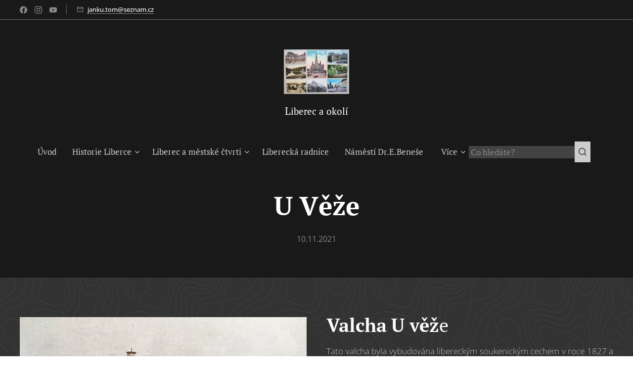

--- FILE ---
content_type: text/html; charset=UTF-8
request_url: https://www.liberecaokoli.cz/l/u-veze/
body_size: 25599
content:
<!DOCTYPE html>
<html class="no-js" prefix="og: https://ogp.me/ns#" lang="cs">
<head><link rel="preconnect" href="https://duyn491kcolsw.cloudfront.net" crossorigin><link rel="preconnect" href="https://fonts.gstatic.com" crossorigin><meta charset="utf-8"><link rel="shortcut icon" href="https://duyn491kcolsw.cloudfront.net/files/48/48i/48ih1a.ico?ph=32eba348a2"><link rel="apple-touch-icon" href="https://duyn491kcolsw.cloudfront.net/files/48/48i/48ih1a.ico?ph=32eba348a2"><link rel="icon" href="https://duyn491kcolsw.cloudfront.net/files/48/48i/48ih1a.ico?ph=32eba348a2">
    <meta http-equiv="X-UA-Compatible" content="IE=edge">
    <title>U Věže :: Liberec a okolí</title>
    <meta name="viewport" content="width=device-width,initial-scale=1">
    <meta name="msapplication-tap-highlight" content="no">
    
    <link href="https://duyn491kcolsw.cloudfront.net/files/0r/0rk/0rklmm.css?ph=32eba348a2" media="print" rel="stylesheet">
    <link href="https://duyn491kcolsw.cloudfront.net/files/2e/2e5/2e5qgh.css?ph=32eba348a2" media="screen and (min-width:100000em)" rel="stylesheet" data-type="cq" disabled>
    <link rel="stylesheet" href="https://duyn491kcolsw.cloudfront.net/files/41/41k/41kc5i.css?ph=32eba348a2"><link rel="stylesheet" href="https://duyn491kcolsw.cloudfront.net/files/3b/3b2/3b2e8e.css?ph=32eba348a2" media="screen and (min-width:37.5em)"><link rel="stylesheet" href="https://duyn491kcolsw.cloudfront.net/files/2m/2m4/2m4vjv.css?ph=32eba348a2" data-wnd_color_scheme_file=""><link rel="stylesheet" href="https://duyn491kcolsw.cloudfront.net/files/23/23c/23cqa3.css?ph=32eba348a2" data-wnd_color_scheme_desktop_file="" media="screen and (min-width:37.5em)" disabled=""><link rel="stylesheet" href="https://duyn491kcolsw.cloudfront.net/files/03/03o/03o6fp.css?ph=32eba348a2" data-wnd_additive_color_file=""><link rel="stylesheet" href="https://duyn491kcolsw.cloudfront.net/files/26/26f/26fu37.css?ph=32eba348a2" data-wnd_typography_file=""><link rel="stylesheet" href="https://duyn491kcolsw.cloudfront.net/files/1v/1v9/1v90hl.css?ph=32eba348a2" data-wnd_typography_desktop_file="" media="screen and (min-width:37.5em)" disabled=""><script>(()=>{let e=!1;const t=()=>{if(!e&&window.innerWidth>=600){for(let e=0,t=document.querySelectorAll('head > link[href*="css"][media="screen and (min-width:37.5em)"]');e<t.length;e++)t[e].removeAttribute("disabled");e=!0}};t(),window.addEventListener("resize",t),"container"in document.documentElement.style||fetch(document.querySelector('head > link[data-type="cq"]').getAttribute("href")).then((e=>{e.text().then((e=>{const t=document.createElement("style");document.head.appendChild(t),t.appendChild(document.createTextNode(e)),import("https://duyn491kcolsw.cloudfront.net/client/js.polyfill/container-query-polyfill.modern.js").then((()=>{let e=setInterval((function(){document.body&&(document.body.classList.add("cq-polyfill-loaded"),clearInterval(e))}),100)}))}))}))})()</script>
<link rel="preload stylesheet" href="https://duyn491kcolsw.cloudfront.net/files/2m/2m8/2m8msc.css?ph=32eba348a2" as="style"><meta name="description" content="Tato valcha byla vybudována libereckým soukenickým cechem v roce 1827 a později dostala nástavbu (1890). Za první republiky byla vykoupena městem jako zbořeniště a později upravena na knihovnu (čp.327-II). Nyní je součástí komplexu Energomontáží, zahrnujícího i dvě další letité budovy, původně barvírnu: čp. 159-II - Ernsta Hoffmanna a parní..."><meta name="keywords" content=""><meta name="generator" content="Webnode 2"><meta name="apple-mobile-web-app-capable" content="no"><meta name="apple-mobile-web-app-status-bar-style" content="black"><meta name="format-detection" content="telephone=no">



<meta property="og:url" content="https://liberecaokoli.cz/l/u-veze/"><meta property="og:title" content="U Věže :: Liberec a okolí"><meta property="og:type" content="article"><meta property="og:description" content="Tato valcha byla vybudována libereckým soukenickým cechem v roce 1827 a později dostala nástavbu (1890). Za první republiky byla vykoupena městem jako zbořeniště a později upravena na knihovnu (čp.327-II). Nyní je součástí komplexu Energomontáží, zahrnujícího i dvě další letité budovy, původně barvírnu: čp. 159-II - Ernsta Hoffmanna a parní..."><meta property="og:site_name" content="Liberec a okolí"><meta property="og:image" content="https://32eba348a2.clvaw-cdnwnd.com/b2478adc5e5cc22274c76363082b5ac2/200003234-4d5fb4d5fe/700/cccc-1.jpg?ph=32eba348a2"><meta property="og:article:published_time" content="2021-11-10T00:00:00+0100"><meta property="fb:app_id" content="225951590755638"><meta name="robots" content="index,follow"><link rel="canonical" href="https://www.liberecaokoli.cz/l/u-veze/"><script>window.checkAndChangeSvgColor=function(c){try{var a=document.getElementById(c);if(a){c=[["border","borderColor"],["outline","outlineColor"],["color","color"]];for(var h,b,d,f=[],e=0,m=c.length;e<m;e++)if(h=window.getComputedStyle(a)[c[e][1]].replace(/\s/g,"").match(/^rgb[a]?\(([0-9]{1,3}),([0-9]{1,3}),([0-9]{1,3})/i)){b="";for(var g=1;3>=g;g++)b+=("0"+parseInt(h[g],10).toString(16)).slice(-2);"0"===b.charAt(0)&&(d=parseInt(b.substr(0,2),16),d=Math.max(16,d),b=d.toString(16)+b.slice(-4));f.push(c[e][0]+"="+b)}if(f.length){var k=a.getAttribute("data-src"),l=k+(0>k.indexOf("?")?"?":"&")+f.join("&");a.src!=l&&(a.src=l,a.outerHTML=a.outerHTML)}}}catch(n){}};</script><script>
		window._gtmDataLayer = window._gtmDataLayer || [];
		(function(w,d,s,l,i){w[l]=w[l]||[];w[l].push({'gtm.start':new Date().getTime(),event:'gtm.js'});
		var f=d.getElementsByTagName(s)[0],j=d.createElement(s),dl=l!='dataLayer'?'&l='+l:'';
		j.async=true;j.src='https://www.googletagmanager.com/gtm.js?id='+i+dl;f.parentNode.insertBefore(j,f);})
		(window,document,'script','_gtmDataLayer','GTM-542MMSL');</script></head>
<body class="l wt-blogpost ac-h ac-s ac-i ac-o ac-n l-default l-d-none b-btn-sq b-btn-s-l b-btn-dn b-btn-bw-1 img-d-n img-t-u img-h-n line-solid b-e-ds lbox-d c-s-n  wnd-s-b hb-on  wnd-fe"><noscript>
				<iframe
				 src="https://www.googletagmanager.com/ns.html?id=GTM-542MMSL"
				 height="0"
				 width="0"
				 style="display:none;visibility:hidden"
				 >
				 </iframe>
			</noscript>

<div class="wnd-page l-page cs-gray-3 ac-wnd t-t-fs-m t-t-fw-m t-t-sp-n t-t-d-n t-s-fs-m t-s-fw-m t-s-sp-n t-s-d-n t-p-fs-s t-p-fw-l t-p-sp-n t-h-fs-m t-h-fw-m t-h-sp-n t-bq-fs-s t-bq-fw-m t-bq-sp-n t-bq-d-l t-btn-fw-l t-nav-fw-l t-pd-fw-l t-nav-tt-n">
    <div class="l-w t cf t-11">
        <div class="l-bg cf">
            <div class="s-bg-l">
                
                
            </div>
        </div>
        <header class="l-h cf">
            <div class="sw cf">
	<div class="sw-c cf"><section class="s s-hb cf sc-d   wnd-w-wider wnd-hbs-on wnd-hbi-on">
	<div class="s-w cf">
		<div class="s-o cf">
			<div class="s-bg cf">
                <div class="s-bg-l">
                    
                    
                </div>
			</div>
			<div class="s-c">
                <div class="s-hb-c cf">
                    <div class="hb-si">
                        <div class="si">
    <div class="si-c"><a href="https://www.facebook.com/janku.tom.74https://www.facebook.com/webnode" target="_blank" rel="noreferrer" title="Facebook"><svg xmlns="https://www.w3.org/2000/svg" viewBox="0 0 24 24" height="18px" width="18px"><path d="M24 12.073c0-6.627-5.373-12-12-12s-12 5.373-12 12c0 5.99 4.388 10.954 10.125 11.854v-8.385H7.078v-3.47h3.047V9.43c0-3.007 1.792-4.669 4.533-4.669 1.312 0 2.686.235 2.686.235v2.953H15.83c-1.491 0-1.956.925-1.956 1.874v2.25h3.328l-.532 3.47h-2.796v8.385C19.612 23.027 24 18.062 24 12.073z" fill="#bebebe"></path></svg></a><a href="https://www.instagram.com/janku.tom/?fbclid=IwAR1kCmcIOvR4bIoALPaKPyWumeVLeiMIWo0AmIVz4fDNnJsAXuNyLGqbwe0" target="_blank" rel="noreferrer" title="Instagram"><svg viewBox="0 0 24 24" xmlns="https://www.w3.org/2000/svg" height="18px" width="18px"><path d="M12 0C8.74 0 8.333.015 7.053.072 5.775.132 4.905.333 4.14.63c-.789.306-1.459.717-2.126 1.384S.935 3.35.63 4.14C.333 4.905.131 5.775.072 7.053.012 8.333 0 8.74 0 12s.015 3.667.072 4.947c.06 1.277.261 2.148.558 2.913a5.885 5.885 0 001.384 2.126A5.868 5.868 0 004.14 23.37c.766.296 1.636.499 2.913.558C8.333 23.988 8.74 24 12 24s3.667-.015 4.947-.072c1.277-.06 2.148-.262 2.913-.558a5.898 5.898 0 002.126-1.384 5.86 5.86 0 001.384-2.126c.296-.765.499-1.636.558-2.913.06-1.28.072-1.687.072-4.947s-.015-3.667-.072-4.947c-.06-1.277-.262-2.149-.558-2.913a5.89 5.89 0 00-1.384-2.126A5.847 5.847 0 0019.86.63c-.765-.297-1.636-.499-2.913-.558C15.667.012 15.26 0 12 0zm0 2.16c3.203 0 3.585.016 4.85.071 1.17.055 1.805.249 2.227.415.562.217.96.477 1.382.896.419.42.679.819.896 1.381.164.422.36 1.057.413 2.227.057 1.266.07 1.646.07 4.85s-.015 3.585-.074 4.85c-.061 1.17-.256 1.805-.421 2.227a3.81 3.81 0 01-.899 1.382 3.744 3.744 0 01-1.38.896c-.42.164-1.065.36-2.235.413-1.274.057-1.649.07-4.859.07-3.211 0-3.586-.015-4.859-.074-1.171-.061-1.816-.256-2.236-.421a3.716 3.716 0 01-1.379-.899 3.644 3.644 0 01-.9-1.38c-.165-.42-.359-1.065-.42-2.235-.045-1.26-.061-1.649-.061-4.844 0-3.196.016-3.586.061-4.861.061-1.17.255-1.814.42-2.234.21-.57.479-.96.9-1.381.419-.419.81-.689 1.379-.898.42-.166 1.051-.361 2.221-.421 1.275-.045 1.65-.06 4.859-.06l.045.03zm0 3.678a6.162 6.162 0 100 12.324 6.162 6.162 0 100-12.324zM12 16c-2.21 0-4-1.79-4-4s1.79-4 4-4 4 1.79 4 4-1.79 4-4 4zm7.846-10.405a1.441 1.441 0 01-2.88 0 1.44 1.44 0 012.88 0z" fill="#bebebe"></path></svg></a><a href="https://www.youtube.com/channel/UCRnzXI-eevau91W4aBGhz9Q" target="_blank" rel="noreferrer" title="Youtube"><svg xmlns="https://www.w3.org/2000/svg" viewBox="0 0 24 24" height="18px" width="18px"><path d="M23.498 6.186a3.016 3.016 0 00-2.122-2.136C19.505 3.545 12 3.545 12 3.545s-7.505 0-9.377.505A3.017 3.017 0 00.502 6.186C0 8.07 0 12 0 12s0 3.93.502 5.814a3.016 3.016 0 002.122 2.136c1.871.505 9.376.505 9.376.505s7.505 0 9.377-.505a3.015 3.015 0 002.122-2.136C24 15.93 24 12 24 12s0-3.93-.502-5.814zM9.545 15.568V8.432L15.818 12l-6.273 3.568z" fill="#bebebe"></path></svg></a></div>
</div>
                    </div>
                    <div class="hb-ci">
                        <div class="ci">
    <div class="ci-c" data-placeholder="Kontaktní informace"><div class="ci-mail"><span><a href="mailto:janku.tom@seznam.cz">janku.tom@seznam.cz</a></span></div></div>
</div>
                    </div>
                    <div class="hb-ccy">
                        
                    </div>
                    <div class="hb-lang">
                        
                    </div>
                </div>
			</div>
		</div>
	</div>
</section><section data-space="true" class="s s-hn s-hn-centered wnd-mt-classic logo-center logo-center sc-d   wnd-w-wider  menu-default">
	<div class="s-w">
		<div class="s-o">

			<div class="s-bg">
                <div class="s-bg-l">
                    
                    
                </div>
			</div>
			<div class="h-w">

				<div class="n-l">
					<div class="n-l-i slogan-container">
						<div class="s-c">
							<div class="b b-l logo logo-default logo-nb pt-serif wnd-logo-with-text wnd-iar-1-1 logo-21 b-ls-m" id="wnd_LogoBlock_460817" data-wnd_mvc_type="wnd.fe.LogoBlock">
	<div class="b-l-c logo-content">
		<a class="b-l-link logo-link" href="/home/">

			<div class="b-l-image logo-image">
				<div class="b-l-image-w logo-image-cell">
                    <picture><source type="image/webp" srcset="https://32eba348a2.clvaw-cdnwnd.com/b2478adc5e5cc22274c76363082b5ac2/200078664-3a91a3a91c/450/1-28.webp?ph=32eba348a2 450w, https://32eba348a2.clvaw-cdnwnd.com/b2478adc5e5cc22274c76363082b5ac2/200078664-3a91a3a91c/700/1-28.webp?ph=32eba348a2 700w, https://32eba348a2.clvaw-cdnwnd.com/b2478adc5e5cc22274c76363082b5ac2/200078664-3a91a3a91c/1-28.webp?ph=32eba348a2 1920w" sizes="(min-width: 600px) 450px, (min-width: 480px) calc(100vw * 0.5), 100vw" ><img src="https://32eba348a2.clvaw-cdnwnd.com/b2478adc5e5cc22274c76363082b5ac2/200000110-91b1791b1b/1.jpg?ph=32eba348a2" alt="" width="1920" height="1304" class="wnd-logo-img" ></picture>
				</div>
			</div>

			

			<div class="b-l-br logo-br"></div>

			<div class="b-l-text logo-text-wrapper">
				<div class="b-l-text-w logo-text">
					<span class="b-l-text-c logo-text-cell">L<font class="wnd-font-size-90">iberec a okolí <br></font></span>
				</div>
			</div>

		</a>
	</div>
</div>
						</div>
					</div>

					<div class="n-l-w h-f wnd-fixed">
						<div class="s-c">
							<div class="n-l-w-i menu-nav">

	                            <div id="menu-slider">
	                                <div id="menu-block">
	                                    <nav id="menu"><div class="menu-font menu-wrapper">
	<a href="#" class="menu-close" rel="nofollow" title="Close Menu"></a>
	<ul role="menubar" aria-label="Menu" class="level-1">
		<li role="none" class="wnd-homepage">
			<a class="menu-item" role="menuitem" href="/home/"><span class="menu-item-text">Úvod</span></a>
			
		</li><li role="none" class="wnd-with-submenu">
			<a class="menu-item" role="menuitem" href="/historie-liberce/"><span class="menu-item-text">Historie Liberce</span></a>
			<ul role="menubar" aria-label="Menu" class="level-2">
		<li role="none">
			<a class="menu-item" role="menuitem" href="/kopie-z-historie-uvod/"><span class="menu-item-text">do roku 1918</span></a>
			
		</li><li role="none">
			<a class="menu-item" role="menuitem" href="/1930-1945/"><span class="menu-item-text">1930 - 1945</span></a>
			
		</li><li role="none">
			<a class="menu-item" role="menuitem" href="/1948/"><span class="menu-item-text">1948</span></a>
			
		</li><li role="none">
			<a class="menu-item" role="menuitem" href="/1968/"><span class="menu-item-text">1968</span></a>
			
		</li><li role="none">
			<a class="menu-item" role="menuitem" href="/1989/"><span class="menu-item-text">1989</span></a>
			
		</li><li role="none">
			<a class="menu-item" role="menuitem" href="/liberec-soucasnosti/"><span class="menu-item-text">Liberec současnosti</span></a>
			
		</li>
	</ul>
		</li><li role="none" class="wnd-with-submenu">
			<a class="menu-item" role="menuitem" href="/liberec-a-mestske-casti/"><span class="menu-item-text">Liberec a městské čtvrti</span></a>
			<ul role="menubar" aria-label="Menu" class="level-2">
		<li role="none">
			<a class="menu-item" role="menuitem" href="/liberec-i-lidove-sady-a-okoli/"><span class="menu-item-text">Liberec I - Lidové sady a okolí</span></a>
			
		</li><li role="none">
			<a class="menu-item" role="menuitem" href="/liberec-i-muzeum-a-okoli/"><span class="menu-item-text">Liberec I - Muzeum a okolí</span></a>
			
		</li><li role="none">
			<a class="menu-item" role="menuitem" href="/liberec-i-saldovo-namesti-a-okoli/"><span class="menu-item-text">Liberec I - Šaldovo náměstí a okolí</span></a>
			
		</li><li role="none">
			<a class="menu-item" role="menuitem" href="/liberec-i-sokolska-ulice-a-okoli/"><span class="menu-item-text">Liberec I - Sokolská ulice a okolí</span></a>
			
		</li><li role="none" class="wnd-active-path">
			<a class="menu-item" role="menuitem" href="/liberec-ii/"><span class="menu-item-text">Liberec II - Nové město</span></a>
			
		</li><li role="none">
			<a class="menu-item" role="menuitem" href="/liberec-iii/"><span class="menu-item-text">Liberec III - Jeřáb</span></a>
			
		</li><li role="none">
			<a class="menu-item" role="menuitem" href="/soukenne-namesti/"><span class="menu-item-text">Liberec III - Soukenné náměstí</span></a>
			
		</li><li role="none">
			<a class="menu-item" role="menuitem" href="/liberec-iv/"><span class="menu-item-text">Liberec IV - Perštýn</span></a>
			
		</li><li role="none">
			<a class="menu-item" role="menuitem" href="/liberec-v/"><span class="menu-item-text">Liberec V - Kristiánov</span></a>
			
		</li><li role="none">
			<a class="menu-item" role="menuitem" href="/liberec-vi/"><span class="menu-item-text">Liberec VI - Rochlice</span></a>
			
		</li><li role="none">
			<a class="menu-item" role="menuitem" href="/liberec-vii/"><span class="menu-item-text">Liberec VII - Horní Růžodol</span></a>
			
		</li><li role="none">
			<a class="menu-item" role="menuitem" href="/liberec-viii/"><span class="menu-item-text">Liberec VIII a XIX - Hanychov</span></a>
			
		</li><li role="none">
			<a class="menu-item" role="menuitem" href="/liberec-ix/"><span class="menu-item-text">Liberec IX - Janův důl</span></a>
			
		</li><li role="none">
			<a class="menu-item" role="menuitem" href="/liberec-x/"><span class="menu-item-text">Liberec X - Františkov</span></a>
			
		</li><li role="none">
			<a class="menu-item" role="menuitem" href="/liberec-xi/"><span class="menu-item-text">Liberec XI - Růžodol I.</span></a>
			
		</li><li role="none">
			<a class="menu-item" role="menuitem" href="/liberec-xii/"><span class="menu-item-text">Liberec XII a XIII - Pavlovice</span></a>
			
		</li><li role="none">
			<a class="menu-item" role="menuitem" href="/liberec-xiv/"><span class="menu-item-text">Liberec XIV - Ruprechtice</span></a>
			
		</li><li role="none">
			<a class="menu-item" role="menuitem" href="/liberec-xv/"><span class="menu-item-text">Liberec XV - Starý Harcov</span></a>
			
		</li><li role="none">
			<a class="menu-item" role="menuitem" href="/liberec-xviii/"><span class="menu-item-text">Liberec XVII - Kateřinky</span></a>
			
		</li><li role="none">
			<a class="menu-item" role="menuitem" href="/liberec-xx/"><span class="menu-item-text">Liberec XX - Ostašov</span></a>
			
		</li><li role="none">
			<a class="menu-item" role="menuitem" href="/liberec-xxi/"><span class="menu-item-text">Liberec XXI - Rudolfov</span></a>
			
		</li><li role="none">
			<a class="menu-item" role="menuitem" href="/liberec-xxiii/"><span class="menu-item-text">Liberec XXIII - Doubí</span></a>
			
		</li><li role="none">
			<a class="menu-item" role="menuitem" href="/liberec-xxiv/"><span class="menu-item-text">Liberec XXIV a XVIII - Pilínkov a Hluboká</span></a>
			
		</li><li role="none">
			<a class="menu-item" role="menuitem" href="/liberec-xxv/"><span class="menu-item-text">Liberec XXV - Vesec</span></a>
			
		</li><li role="none">
			<a class="menu-item" role="menuitem" href="/liberec-xxx/"><span class="menu-item-text">Liberec XXX - Vratislavice nad Nisou</span></a>
			
		</li><li role="none">
			<a class="menu-item" role="menuitem" href="/liberec-xxxi/"><span class="menu-item-text">Liberec XXXI - Krásná Studánka</span></a>
			
		</li><li role="none">
			<a class="menu-item" role="menuitem" href="/liberec-xxxii/"><span class="menu-item-text">Liberec XXXII - Radčice</span></a>
			
		</li><li role="none">
			<a class="menu-item" role="menuitem" href="/liberec-xxxiii/"><span class="menu-item-text">Liberec XXXIII - Machnín</span></a>
			
		</li>
	</ul>
		</li><li role="none">
			<a class="menu-item" role="menuitem" href="/radnice/"><span class="menu-item-text">Liberecká radnice</span></a>
			
		</li><li role="none">
			<a class="menu-item" role="menuitem" href="/namesti-dr-e-benese/"><span class="menu-item-text">Náměstí Dr.E.Beneše</span></a>
			
		</li><li role="none">
			<a class="menu-item" role="menuitem" href="/obchodni-dum-jested/"><span class="menu-item-text">Obchodní dům Ještěd</span></a>
			
		</li><li role="none">
			<a class="menu-item" role="menuitem" href="/zoologicka-zahrada/"><span class="menu-item-text">Zoologická zahrada</span></a>
			
		</li><li role="none">
			<a class="menu-item" role="menuitem" href="/jested/"><span class="menu-item-text">Ještěd</span></a>
			
		</li><li role="none">
			<a class="menu-item" role="menuitem" href="/chaty-kolem-jestedu/"><span class="menu-item-text">Chaty kolem Ještědu</span></a>
			
		</li><li role="none">
			<a class="menu-item" role="menuitem" href="/obri-sud-javornik/"><span class="menu-item-text">Obří sud Javorník a okolí</span></a>
			
		</li><li role="none">
			<a class="menu-item" role="menuitem" href="/straz-nad-nisou/"><span class="menu-item-text">Stráž nad Nisou</span></a>
			
		</li><li role="none">
			<a class="menu-item" role="menuitem" href="/prosec-nad-nisou/"><span class="menu-item-text">Proseč nad Nisou</span></a>
			
		</li><li role="none">
			<a class="menu-item" role="menuitem" href="/bedrichov/"><span class="menu-item-text">Bedřichov</span></a>
			
		</li><li role="none">
			<a class="menu-item" role="menuitem" href="/liberecke-kostely-a-synagoga/"><span class="menu-item-text">Liberecké kostely a synagoga</span></a>
			
		</li><li role="none">
			<a class="menu-item" role="menuitem" href="/sochy-a-pomniky/"><span class="menu-item-text">Pomníky, sochy a různá umělecká díla v Liberci</span></a>
			
		</li><li role="none" class="wnd-with-submenu">
			<a class="menu-item" role="menuitem" href="/liberec-a-prumysl/"><span class="menu-item-text">Liberec a průmysl</span></a>
			<ul role="menubar" aria-label="Menu" class="level-2">
		<li role="none">
			<a class="menu-item" role="menuitem" href="/plastimat/"><span class="menu-item-text">Magna - Plastimat</span></a>
			
		</li>
	</ul>
		</li><li role="none">
			<a class="menu-item" role="menuitem" href="/liberec-a-prumysl-2/"><span class="menu-item-text">Liberec a průmysl - 2.část</span></a>
			
		</li><li role="none">
			<a class="menu-item" role="menuitem" href="/skolstvi/"><span class="menu-item-text">Liberec a školství</span></a>
			
		</li><li role="none">
			<a class="menu-item" role="menuitem" href="/historie-budov-tul/"><span class="menu-item-text">Historie budov TUL</span></a>
			
		</li><li role="none">
			<a class="menu-item" role="menuitem" href="/trhy-vystavy-oslavy/"><span class="menu-item-text">Trhy, výstavy, oslavy</span></a>
			
		</li><li role="none">
			<a class="menu-item" role="menuitem" href="/prijela-k-nam-pout/"><span class="menu-item-text">Přijela k nám pouť</span></a>
			
		</li><li role="none">
			<a class="menu-item" role="menuitem" href="/rodaci-a-osobnosti/"><span class="menu-item-text">Rodáci a osobnosti</span></a>
			
		</li><li role="none">
			<a class="menu-item" role="menuitem" href="/doprava-v-liberci/"><span class="menu-item-text">Liberec a doprava</span></a>
			
		</li><li role="none">
			<a class="menu-item" role="menuitem" href="/liberec-a-tramvaje/"><span class="menu-item-text">Liberec a tramvaje</span></a>
			
		</li><li role="none">
			<a class="menu-item" role="menuitem" href="/liberec-ve-filmu/"><span class="menu-item-text">Liberec ve filmu</span></a>
			
		</li><li role="none">
			<a class="menu-item" role="menuitem" href="/liberec-a-sport/"><span class="menu-item-text">Liberec a sport</span></a>
			
		</li><li role="none">
			<a class="menu-item" role="menuitem" href="/liberec-a-hudba/"><span class="menu-item-text">Liberec a hudba</span></a>
			
		</li><li role="none">
			<a class="menu-item" role="menuitem" href="/pevecke-sbory/"><span class="menu-item-text">Pěvecké sbory</span></a>
			
		</li><li role="none">
			<a class="menu-item" role="menuitem" href="/liberec-a-divadlo/"><span class="menu-item-text">Liberec a divadlo</span></a>
			
		</li><li role="none">
			<a class="menu-item" role="menuitem" href="/liberecka-kina/"><span class="menu-item-text">Liberecká kina</span></a>
			
		</li><li role="none">
			<a class="menu-item" role="menuitem" href="/tanecni-skola/"><span class="menu-item-text">Liberec a tanec</span></a>
			
		</li><li role="none">
			<a class="menu-item" role="menuitem" href="/liberec-a-vse-o-vode-v-okoli/"><span class="menu-item-text">Liberecká koupaliště a vše o vodě v okolí</span></a>
			
		</li><li role="none">
			<a class="menu-item" role="menuitem" href="/liberecke-hospody-kavarny-a-hotely/"><span class="menu-item-text">Liberecké hospody, kavárny a hotely</span></a>
			
		</li><li role="none">
			<a class="menu-item" role="menuitem" href="/povesti-a-povidky-z-liberecka/"><span class="menu-item-text">Pověsti a povídky z Liberecka</span></a>
			
		</li><li role="none">
			<a class="menu-item" role="menuitem" href="/pohlednice-kresby-brozury/"><span class="menu-item-text">Kresby, pohlednice a brožury</span></a>
			
		</li><li role="none">
			<a class="menu-item" role="menuitem" href="/liberecke-knihovny/"><span class="menu-item-text">Liberecké knihovny</span></a>
			
		</li><li role="none">
			<a class="menu-item" role="menuitem" href="/videa/"><span class="menu-item-text">Videa</span></a>
			
		</li><li role="none" class="wnd-with-submenu">
			<a class="menu-item" role="menuitem" href="/jak-vznikaji-srovnavacky/"><span class="menu-item-text">Jak vznikají srovnávačky</span></a>
			<ul role="menubar" aria-label="Menu" class="level-2">
		<li role="none">
			<a class="menu-item" role="menuitem" href="/jak-vznikaji-srovnavacky-16/"><span class="menu-item-text">Jak vznikají srovnávačky 16</span></a>
			
		</li><li role="none">
			<a class="menu-item" role="menuitem" href="/jak-vznikaji-srovnavacky-17/"><span class="menu-item-text">Jak vznikají srovnávačky 17</span></a>
			
		</li><li role="none">
			<a class="menu-item" role="menuitem" href="/jak-vznikaji-srovnavacky-18/"><span class="menu-item-text">Jak vznikají srovnávačky 18</span></a>
			
		</li><li role="none">
			<a class="menu-item" role="menuitem" href="/jak-vznikaji-srovnavacky-19/"><span class="menu-item-text">Jak vznikají srovnávačky 19</span></a>
			
		</li><li role="none">
			<a class="menu-item" role="menuitem" href="/jak-vznikaji-srovnavacky2/"><span class="menu-item-text">Jak vznikají srovnávačky 20</span></a>
			
		</li><li role="none">
			<a class="menu-item" role="menuitem" href="/jak-vznikaji-srovnavacky-21/"><span class="menu-item-text">Jak vznikají srovnávačky 21</span></a>
			
		</li>
	</ul>
		</li><li role="none">
			<a class="menu-item" role="menuitem" href="/literatura/"><span class="menu-item-text">Použitá literatura  a zdroje</span></a>
			
		</li><li role="none">
			<a class="menu-item" role="menuitem" href="/darci/"><span class="menu-item-text">Dárci</span></a>
			
		</li><li role="none">
			<a class="menu-item" role="menuitem" href="/o-mne/"><span class="menu-item-text">O mně</span></a>
			
		</li><li role="none">
			<a class="menu-item" role="menuitem" href="/kontakt/"><span class="menu-item-text">Kontakt</span></a>
			
		</li><li role="none">
			<a class="menu-item" role="menuitem" href="/lukas-pospisil/"><span class="menu-item-text">Vzpomínka</span></a>
			
		</li><li role="none">
			<a class="menu-item" role="menuitem" href="/vzpominka-2/"><span class="menu-item-text">Vzpomínka 2</span></a>
			
		</li><li role="none">
			<a class="menu-item" role="menuitem" href="/anna-julie-slovackova/"><span class="menu-item-text">Vzpomínka 3</span></a>
			
		</li>
	</ul>
	<span class="more-text">Více</span>
</div></nav>
	                                </div>
	                            </div>

								<div class="cart-and-mobile">
									<div class="search">
    <div class="search-app"></div>
</div>
									

									<div id="menu-mobile">
										<a href="#" id="menu-submit"><span></span>Menu</a>
									</div>
								</div>

							</div>
						</div>
					</div>

				</div>
			</div>
		</div>
	</div>
</section></div>
</div>
        </header>
        <main class="l-m cf">
            <div class="sw cf">
	<div class="sw-c cf"><section data-space="true" class="s s-hm s-hm-bdh s-bdh cf sc-d   wnd-w-wider wnd-s-normal wnd-h-auto wnd-nh-m wnd-p-cc hn-centered">
    <div class="s-w cf">
	    <div class="s-o cf">
	        <div class="s-bg cf">
                <div class="s-bg-l">
                    
                    
                </div>
	        </div>
	        <div class="h-c s-c cf">
		        <div class="s-bdh-c b b-s-l b-s-r b-cs cf">
			        <div class="s-bdh-w">
			            <h1 class="s-bdh-t"><div class="ld">
	<span class="ld-c"><strong>U Věže</strong></span>
</div></h1>
			            <span class="s-bdh-d"><div class="ld">
	<span class="ld-c">10.11.2021</span>
</div></span>
			        </div>
		        </div>
	        </div>
	    </div>
    </div>
</section><section class="s s-basic cf sc-m wnd-background-pattern  wnd-w-wider wnd-s-normal wnd-h-auto">
	<div class="s-w cf">
		<div class="s-o s-fs cf">
			<div class="s-bg cf">
				<div class="s-bg-l wnd-background-pattern  bgpos-center-center bgatt-scroll" style="background-image:url('https://duyn491kcolsw.cloudfront.net/files/34/34m/34mfc8.png?ph=32eba348a2')">
                    
					
				</div>
			</div>
			<div class="s-c s-fs cf">
				<div class="ez cf">
	<div class="ez-c"><div class="cw cf">
	<div class="cw-c cf"><div class="c cf" style="width:50%;">
	<div class="c-c cf"><div class="b-img b-img-default b b-s cf wnd-orientation-landscape wnd-type-image img-s-n" style="margin-left:0;margin-right:0;" id="wnd_ImageBlock_913094">
	<div class="b-img-w">
		<div class="b-img-c" style="padding-bottom:84.14%;text-align:center;">
            <picture><source type="image/webp" srcset="https://32eba348a2.clvaw-cdnwnd.com/b2478adc5e5cc22274c76363082b5ac2/200062169-f0ad5f0ad7/450/cccc-1.webp?ph=32eba348a2 450w, https://32eba348a2.clvaw-cdnwnd.com/b2478adc5e5cc22274c76363082b5ac2/200062169-f0ad5f0ad7/700/cccc-1.webp?ph=32eba348a2 700w, https://32eba348a2.clvaw-cdnwnd.com/b2478adc5e5cc22274c76363082b5ac2/200062169-f0ad5f0ad7/cccc-1.webp?ph=32eba348a2 700w" sizes="(min-width: 600px) calc(100vw * 0.75), 100vw" ><img id="wnd_ImageBlock_913094_img" src="https://32eba348a2.clvaw-cdnwnd.com/b2478adc5e5cc22274c76363082b5ac2/200003234-4d5fb4d5fe/cccc-1.jpg?ph=32eba348a2" alt="" width="700" height="589" loading="lazy" style="top:0%;left:0%;width:100%;height:100%;position:absolute;" ></picture>
			</div>
		
	</div>
</div></div>
</div><div class="c cf" style="width:50%;">
	<div class="c-c cf"><div class="b b-text cf">
	<div class="b-c b-text-c b-s b-s-t60 b-s-b60 b-cs cf"><h2> <strong>Valcha</strong> <strong>U</strong><strong> věž</strong>e </h2><p class="wnd-align-justify"> Tato valcha 
byla vybudována libereckým soukenickým cechem v roce 1827 a později 
dostala nástavbu (1890). Za první republiky byla vykoupena městem jako 
zbořeniště a později upravena na knihovnu (čp.327-II). Nyní je součástí 
komplexu Energomontáží, zahrnujícího i dvě další letité budovy, původně 
barvírnu: čp. 159-II - Ernsta Hoffmanna a parní barvírnu čp.338-II firmy
 Hermann Kaiser a syn (zdroj J.Bock - Liberec III - Jeřáb)<br></p></div>
</div><div class="b-img b-img-default b b-s cf wnd-orientation-landscape wnd-type-image img-s-n" style="margin-left:0;margin-right:0;" id="wnd_ImageBlock_56631755636797183">
	<div class="b-img-w">
		<div class="b-img-c" style="padding-bottom:71.92%;text-align:center;">
            <picture><source type="image/webp" srcset="https://32eba348a2.clvaw-cdnwnd.com/b2478adc5e5cc22274c76363082b5ac2/200114476-ed149ed14b/450/8077.webp?ph=32eba348a2 450w, https://32eba348a2.clvaw-cdnwnd.com/b2478adc5e5cc22274c76363082b5ac2/200114476-ed149ed14b/700/8077.webp?ph=32eba348a2 700w, https://32eba348a2.clvaw-cdnwnd.com/b2478adc5e5cc22274c76363082b5ac2/200114476-ed149ed14b/8077.webp?ph=32eba348a2 1200w" sizes="(min-width: 600px) calc(100vw * 0.75), 100vw" ><img id="wnd_ImageBlock_56631755636797183_img" src="https://32eba348a2.clvaw-cdnwnd.com/b2478adc5e5cc22274c76363082b5ac2/200114475-dd684dd686/8077.jpeg?ph=32eba348a2" alt="Historické foto - svářečský kurz, Teplická strojírna, závod Liberec, U Věže 8. Rok 1965. Zdroj Aukro. (autor příspěvku Ivan Řihošek)" width="1200" height="863" loading="lazy" style="top:0%;left:0%;width:100%;height:100%;position:absolute;" ></picture>
			</div>
		<div class="b-img-t">Historické foto - svářečský kurz, Teplická strojírna, závod Liberec, U Věže 8. Rok 1965. Zdroj Aukro. (autor příspěvku Ivan Řihošek)</div>
	</div>
</div></div>
</div></div>
</div></div>
</div>
			</div>
		</div>
	</div>
</section><section class="s s-basic cf sc-d   wnd-w-wider wnd-s-normal wnd-h-auto" data-wnd_brightness="0" data-wnd_last_section>
	<div class="s-w cf">
		<div class="s-o s-fs cf">
			<div class="s-bg cf">
				<div class="s-bg-l">
                    
					
				</div>
			</div>
			<div class="s-c s-fs cf">
				<div class="ez cf">
	<div class="ez-c"><div class="cw cf">
	<div class="cw-c cf"><div class="c cf" style="width:50%;">
	<div class="c-c cf"><div class="b-img b-img-default b b-s cf wnd-orientation-landscape wnd-type-image img-s-n" style="margin-left:0;margin-right:0;" id="wnd_ImageBlock_13888">
	<div class="b-img-w">
		<div class="b-img-c" style="padding-bottom:66.83%;text-align:center;">
            <picture><source type="image/webp" srcset="https://32eba348a2.clvaw-cdnwnd.com/b2478adc5e5cc22274c76363082b5ac2/200062175-70f7f70f80/450/40-4-7.webp?ph=32eba348a2 450w, https://32eba348a2.clvaw-cdnwnd.com/b2478adc5e5cc22274c76363082b5ac2/200062175-70f7f70f80/700/40-4-7.webp?ph=32eba348a2 700w, https://32eba348a2.clvaw-cdnwnd.com/b2478adc5e5cc22274c76363082b5ac2/200062175-70f7f70f80/40-4-7.webp?ph=32eba348a2 841w" sizes="(min-width: 600px) calc(100vw * 0.75), 100vw" ><img id="wnd_ImageBlock_13888_img" src="https://32eba348a2.clvaw-cdnwnd.com/b2478adc5e5cc22274c76363082b5ac2/200018723-4ab484ab49/40-4.jpg?ph=32eba348a2" alt="archiv V.Hájek" width="841" height="562" loading="lazy" style="top:0%;left:0%;width:100%;height:100%;position:absolute;" ></picture>
			</div>
		<div class="b-img-t">archiv V.Hájek</div>
	</div>
</div><div class="b-img b-img-default b b-s cf wnd-orientation-landscape wnd-type-image img-s-n" style="margin-left:0;margin-right:0;" id="wnd_ImageBlock_90138">
	<div class="b-img-w">
		<div class="b-img-c" style="padding-bottom:79.97%;text-align:center;">
            <picture><source type="image/webp" srcset="https://32eba348a2.clvaw-cdnwnd.com/b2478adc5e5cc22274c76363082b5ac2/200062179-61dab61dac/450/41%20ul.%20U%20V%C4%9B%C5%BEe%2C%20knihovna%2C%20interi%C3%A9r%20p%C5%99ed%20r.%201954%20%283%29-8.webp?ph=32eba348a2 450w, https://32eba348a2.clvaw-cdnwnd.com/b2478adc5e5cc22274c76363082b5ac2/200062179-61dab61dac/700/41%20ul.%20U%20V%C4%9B%C5%BEe%2C%20knihovna%2C%20interi%C3%A9r%20p%C5%99ed%20r.%201954%20%283%29-8.webp?ph=32eba348a2 700w, https://32eba348a2.clvaw-cdnwnd.com/b2478adc5e5cc22274c76363082b5ac2/200062179-61dab61dac/41%20ul.%20U%20V%C4%9B%C5%BEe%2C%20knihovna%2C%20interi%C3%A9r%20p%C5%99ed%20r.%201954%20%283%29-8.webp?ph=32eba348a2 704w" sizes="(min-width: 600px) calc(100vw * 0.75), 100vw" ><img id="wnd_ImageBlock_90138_img" src="https://32eba348a2.clvaw-cdnwnd.com/b2478adc5e5cc22274c76363082b5ac2/200018724-9f4369f437/41%20ul.%20U%20V%C4%9B%C5%BEe%2C%20knihovna%2C%20interi%C3%A9r%20p%C5%99ed%20r.%201954%20%283%29.jpg?ph=32eba348a2" alt="archiv V.Hájek" width="704" height="563" loading="lazy" style="top:0%;left:0%;width:100%;height:100%;position:absolute;" ></picture>
			</div>
		<div class="b-img-t">archiv V.Hájek</div>
	</div>
</div><div class="b-img b-img-default b b-s cf wnd-orientation-landscape wnd-type-image img-s-n" style="margin-left:0;margin-right:0;" id="wnd_ImageBlock_22414">
	<div class="b-img-w">
		<div class="b-img-c" style="padding-bottom:66.67%;text-align:center;">
            <picture><source type="image/webp" srcset="https://32eba348a2.clvaw-cdnwnd.com/b2478adc5e5cc22274c76363082b5ac2/200062180-1d53c1d53e/450/28-8-7.webp?ph=32eba348a2 450w, https://32eba348a2.clvaw-cdnwnd.com/b2478adc5e5cc22274c76363082b5ac2/200062180-1d53c1d53e/700/28-8-7.webp?ph=32eba348a2 700w, https://32eba348a2.clvaw-cdnwnd.com/b2478adc5e5cc22274c76363082b5ac2/200062180-1d53c1d53e/28-8-7.webp?ph=32eba348a2 1200w" sizes="(min-width: 600px) calc(100vw * 0.75), 100vw" ><img id="wnd_ImageBlock_22414_img" src="https://32eba348a2.clvaw-cdnwnd.com/b2478adc5e5cc22274c76363082b5ac2/200018702-046df046e0/28-8.jpg?ph=32eba348a2" alt="" width="1200" height="800" loading="lazy" style="top:0%;left:0%;width:100%;height:100%;position:absolute;" ></picture>
			</div>
		
	</div>
</div></div>
</div><div class="c cf" style="width:50%;">
	<div class="c-c cf"><div class="b b-text cf">
	<div class="b-c b-text-c b-s b-s-t60 b-s-b60 b-cs cf"><div><h3>Budova staré státní vědecké knihovny </h3></div><div><p>v ulici U věže čp 9/II</p></div><div><br></div><div><p class="wnd-align-justify">V ulici U Věže č.p. 9 v místech, kde se dnes nachází areál společnosti DTZ (bývalé Energomontáže), sídlila státní studijní knihovna v Liberci. Jednalo se o budovu prostornou, ale pro účely knihovny zcela nevhodnou. Interiér budovy byl totiž ze dřeva a navíc v dosti zanedbaném stavu. V důsledku nepříznivých okolností došlo v únoru roku 1954 k rozsáhlému požáru, který zachvátil celou budovu a zničil většinu ze zpracovaných 250.000 svazků.S ohledem na podmínky a okolnosti vzniku a šíření požáru se nepodařilo budovu zachránit. Zásah hasičů probíhal za nepříznivých povětrnostních podmínek při teplotách pod bodem mrazu, kdy namrzající voda na hadicovém vedení a proudnicích komplikovala práci hasičů. Významnou roli při zdolávání požáru sehrál i nedostatek výškové techniky, kdy k dohašování trosek uvnitř budovy byly využívány běžné žebříky opřené o budovu knihovny.Voda k hašení požáru byla dopravována z řeky Nisy, která protékala v blízkosti budovy zasažené požárem. Co nebylo zničeno požárem, to bylo znehodnoceno vodou použitou k hašení. Budova poničená požárem byla později stržena. Pro knihovnu tato událost znamenala nevyčíslitelné ztráty. I když se podařilo fondy obnovit částečně z vlastních rezerv, které byly umístěny mimo hlavní budovu a částečně z darů jiných knihoven, institucí i jednotlivců, mnoho publikací a periodik již nebylo možno nahradit (autor Příspěvku Luboš Mencl)<br></p></div></div>
</div><div class="b-img b-img-default b b-s cf wnd-orientation-landscape wnd-type-image img-s-n" style="margin-left:0;margin-right:0;" id="wnd_ImageBlock_97479">
	<div class="b-img-w">
		<div class="b-img-c" style="padding-bottom:66.67%;text-align:center;">
            <picture><source type="image/webp" srcset="https://32eba348a2.clvaw-cdnwnd.com/b2478adc5e5cc22274c76363082b5ac2/200062185-b30c4b30c6/450/29-73.webp?ph=32eba348a2 450w, https://32eba348a2.clvaw-cdnwnd.com/b2478adc5e5cc22274c76363082b5ac2/200062185-b30c4b30c6/700/29-73.webp?ph=32eba348a2 700w, https://32eba348a2.clvaw-cdnwnd.com/b2478adc5e5cc22274c76363082b5ac2/200062185-b30c4b30c6/29-73.webp?ph=32eba348a2 1200w" sizes="(min-width: 600px) calc(100vw * 0.75), 100vw" ><img id="wnd_ImageBlock_97479_img" src="https://32eba348a2.clvaw-cdnwnd.com/b2478adc5e5cc22274c76363082b5ac2/200018703-af316af317/29-73.jpg?ph=32eba348a2" alt="" width="1200" height="800" loading="lazy" style="top:0%;left:0%;width:100%;height:100%;position:absolute;" ></picture>
			</div>
		
	</div>
</div><div class="b-img b-img-default b b-s cf wnd-orientation-landscape wnd-type-image img-s-n" style="margin-left:0;margin-right:0;" id="wnd_ImageBlock_10953">
	<div class="b-img-w">
		<div class="b-img-c" style="padding-bottom:66.67%;text-align:center;">
            <picture><source type="image/webp" srcset="https://32eba348a2.clvaw-cdnwnd.com/b2478adc5e5cc22274c76363082b5ac2/200062192-2fe762fe78/450/27-8-6.webp?ph=32eba348a2 450w, https://32eba348a2.clvaw-cdnwnd.com/b2478adc5e5cc22274c76363082b5ac2/200062192-2fe762fe78/700/27-8-6.webp?ph=32eba348a2 700w, https://32eba348a2.clvaw-cdnwnd.com/b2478adc5e5cc22274c76363082b5ac2/200062192-2fe762fe78/27-8-6.webp?ph=32eba348a2 1200w" sizes="(min-width: 600px) calc(100vw * 0.75), 100vw" ><img id="wnd_ImageBlock_10953_img" src="https://32eba348a2.clvaw-cdnwnd.com/b2478adc5e5cc22274c76363082b5ac2/200018701-c687fc6880/27-8.jpg?ph=32eba348a2" alt="" width="1200" height="800" loading="lazy" style="top:0%;left:0%;width:100%;height:100%;position:absolute;" ></picture>
			</div>
		
	</div>
</div></div>
</div></div>
</div><div class="b-img b-img-default b b-s cf wnd-orientation-landscape wnd-type-image img-s-n" style="margin-left:0;margin-right:0;" id="wnd_ImageBlock_9172">
	<div class="b-img-w">
		<div class="b-img-c" style="padding-bottom:65.05%;text-align:center;">
            <picture><source type="image/webp" srcset="https://32eba348a2.clvaw-cdnwnd.com/b2478adc5e5cc22274c76363082b5ac2/200062197-a1d27a1d28/450/lm6-5-2.webp?ph=32eba348a2 450w, https://32eba348a2.clvaw-cdnwnd.com/b2478adc5e5cc22274c76363082b5ac2/200062197-a1d27a1d28/700/lm6-5-2.webp?ph=32eba348a2 700w, https://32eba348a2.clvaw-cdnwnd.com/b2478adc5e5cc22274c76363082b5ac2/200062197-a1d27a1d28/lm6-5-2.webp?ph=32eba348a2 1199w" sizes="100vw" ><img id="wnd_ImageBlock_9172_img" src="https://32eba348a2.clvaw-cdnwnd.com/b2478adc5e5cc22274c76363082b5ac2/200015167-4b67d4b67f/lm6-5.jpg?ph=32eba348a2" alt="" width="1199" height="780" loading="lazy" style="top:0%;left:0%;width:100%;height:100%;position:absolute;" ></picture>
			</div>
		
	</div>
</div></div>
</div>
			</div>
		</div>
	</div>
</section></div>
</div>
<div class="s-bdf b-s b-s-t200 b-cs " data-wnd_social_buttons="true">
	<div class="s-bdf-share b-s-b200"><div id="fb-root"></div><script src="https://connect.facebook.net/cs_CZ/sdk.js#xfbml=1&amp;version=v5.0&amp;appId=225951590755638&amp;autoLogAppEvents=1" async defer crossorigin="anonymous"></script><div style="margin-right: 20px" class="fb-share-button" data-href="https://www.liberecaokoli.cz/l/u-veze/" data-layout="button" data-size="large"><a class="fb-xfbml-parse-ignore" target="_blank" href="https://www.facebook.com/sharer/sharer.php?u=https%3A%2F%2Fwww.liberecaokoli.cz%2Fl%2Fu-veze%2F&amp;src=sdkpreparse">Share</a></div><a href="https://twitter.com/share" class="twitter-share-button" data-size="large">Tweet</a><script>window.twttr=function(t,e,r){var n,i=t.getElementsByTagName(e)[0],w=window.twttr||{};return t.getElementById(r)?w:((n=t.createElement(e)).id=r,n.src="https://platform.twitter.com/widgets.js",i.parentNode.insertBefore(n,i),w._e=[],w.ready=function(t){w._e.push(t)},w)}(document,"script","twitter-wjs");</script></div>
	<div class="s-bdf-comments"><div id="wnd-fb-comments" class="fb-comments" data-href="https://www.liberecaokoli.cz/l/u-veze/" data-numposts="5" data-colorscheme="light"></div></div>
	<div class="s-bdf-html"></div>
</div>

        </main>
        <footer class="l-f cf">
            <div class="sw cf">
	<div class="sw-c cf"><section data-wn-border-element="s-f-border" class="s s-f s-f-basic s-f-simple sc-w   wnd-w-wider wnd-s-higher">
	<div class="s-w">
		<div class="s-o">
			<div class="s-bg">
                <div class="s-bg-l">
                    
                    
                </div>
			</div>
			<div class="s-c s-f-l-w s-f-border">
				<div class="s-f-l b-s b-s-t0 b-s-b0">
					<div class="s-f-l-c s-f-l-c-first">
						<div class="s-f-cr"><span class="it b link">
	<span class="it-c"></span>
</span></div>
						<div class="s-f-sf">
                            <span class="sf b">
<span class="sf-content sf-c link">Vytvořeno službou <a href="https://www.webnode.cz?utm_source=text&amp;utm_medium=footer&amp;utm_campaign=free3&amp;utm_content=wnd2" rel="nofollow" target="_blank">Webnode</a></span>
</span>
                            
                            
                            
                            
                        </div>
					</div>
					<div class="s-f-l-c s-f-l-c-last">
						<div class="s-f-lang lang-select cf">
	
</div>
					</div>
                    <div class="s-f-l-c s-f-l-c-currency">
                        <div class="s-f-ccy ccy-select cf">
	
</div>
                    </div>
				</div>
			</div>
		</div>
	</div>
</section></div>
</div>
        </footer>
    </div>
    
</div>


<script src="https://duyn491kcolsw.cloudfront.net/files/3e/3em/3eml8v.js?ph=32eba348a2" crossorigin="anonymous" type="module"></script><script>document.querySelector(".wnd-fe")&&[...document.querySelectorAll(".c")].forEach((e=>{const t=e.querySelector(".b-text:only-child");t&&""===t.querySelector(".b-text-c").innerText&&e.classList.add("column-empty")}))</script>


<script src="https://duyn491kcolsw.cloudfront.net/client.fe/js.compiled/lang.cz.2086.js?ph=32eba348a2" crossorigin="anonymous"></script><script src="https://duyn491kcolsw.cloudfront.net/client.fe/js.compiled/compiled.multi.2-2193.js?ph=32eba348a2" crossorigin="anonymous"></script><script>var wnd = wnd || {};wnd.$data = {"image_content_items":{"wnd_ThumbnailBlock_59225":{"id":"wnd_ThumbnailBlock_59225","type":"wnd.pc.ThumbnailBlock"},"wnd_Section_text_image_431769":{"id":"wnd_Section_text_image_431769","type":"wnd.pc.Section"},"wnd_ImageBlock_913094":{"id":"wnd_ImageBlock_913094","type":"wnd.pc.ImageBlock"},"wnd_Section_text_image_324322":{"id":"wnd_Section_text_image_324322","type":"wnd.pc.Section"},"wnd_ImageBlock_13888":{"id":"wnd_ImageBlock_13888","type":"wnd.pc.ImageBlock"},"wnd_ImageBlock_90138":{"id":"wnd_ImageBlock_90138","type":"wnd.pc.ImageBlock"},"wnd_ImageBlock_22414":{"id":"wnd_ImageBlock_22414","type":"wnd.pc.ImageBlock"},"wnd_ImageBlock_97479":{"id":"wnd_ImageBlock_97479","type":"wnd.pc.ImageBlock"},"wnd_ImageBlock_10953":{"id":"wnd_ImageBlock_10953","type":"wnd.pc.ImageBlock"},"wnd_ImageBlock_9172":{"id":"wnd_ImageBlock_9172","type":"wnd.pc.ImageBlock"},"wnd_ImageBlock_56631755636797183":{"id":"wnd_ImageBlock_56631755636797183","type":"wnd.pc.ImageBlock"},"wnd_LogoBlock_460817":{"id":"wnd_LogoBlock_460817","type":"wnd.pc.LogoBlock"},"wnd_FooterSection_footer_17608":{"id":"wnd_FooterSection_footer_17608","type":"wnd.pc.FooterSection"}},"svg_content_items":{"wnd_ImageBlock_913094":{"id":"wnd_ImageBlock_913094","type":"wnd.pc.ImageBlock"},"wnd_ImageBlock_13888":{"id":"wnd_ImageBlock_13888","type":"wnd.pc.ImageBlock"},"wnd_ImageBlock_90138":{"id":"wnd_ImageBlock_90138","type":"wnd.pc.ImageBlock"},"wnd_ImageBlock_22414":{"id":"wnd_ImageBlock_22414","type":"wnd.pc.ImageBlock"},"wnd_ImageBlock_97479":{"id":"wnd_ImageBlock_97479","type":"wnd.pc.ImageBlock"},"wnd_ImageBlock_10953":{"id":"wnd_ImageBlock_10953","type":"wnd.pc.ImageBlock"},"wnd_ImageBlock_9172":{"id":"wnd_ImageBlock_9172","type":"wnd.pc.ImageBlock"},"wnd_ImageBlock_56631755636797183":{"id":"wnd_ImageBlock_56631755636797183","type":"wnd.pc.ImageBlock"},"wnd_LogoBlock_460817":{"id":"wnd_LogoBlock_460817","type":"wnd.pc.LogoBlock"}},"content_items":[],"eshopSettings":{"ESHOP_SETTINGS_DISPLAY_PRICE_WITHOUT_VAT":false,"ESHOP_SETTINGS_DISPLAY_ADDITIONAL_VAT":false,"ESHOP_SETTINGS_DISPLAY_SHIPPING_COST":false},"project_info":{"isMultilanguage":false,"isMulticurrency":false,"eshop_tax_enabled":"1","country_code":"","contact_state":null,"eshop_tax_type":"VAT","eshop_discounts":true,"graphQLURL":"https:\/\/liberecaokoli.cz\/servers\/graphql\/","iubendaSettings":{"cookieBarCode":"","cookiePolicyCode":"","privacyPolicyCode":"","termsAndConditionsCode":""}}};</script><script>wnd.$system = {"fileSystemType":"aws_s3","localFilesPath":"https:\/\/www.liberecaokoli.cz\/_files\/","awsS3FilesPath":"https:\/\/32eba348a2.clvaw-cdnwnd.com\/b2478adc5e5cc22274c76363082b5ac2\/","staticFiles":"https:\/\/duyn491kcolsw.cloudfront.net\/files","isCms":false,"staticCDNServers":["https:\/\/duyn491kcolsw.cloudfront.net\/"],"fileUploadAllowExtension":["jpg","jpeg","jfif","png","gif","bmp","ico","svg","webp","tiff","pdf","doc","docx","ppt","pptx","pps","ppsx","odt","xls","xlsx","txt","rtf","mp3","wma","wav","ogg","amr","flac","m4a","3gp","avi","wmv","mov","mpg","mkv","mp4","mpeg","m4v","swf","gpx","stl","csv","xml","txt","dxf","dwg","iges","igs","step","stp"],"maxUserFormFileLimit":4194304,"frontendLanguage":"cz","backendLanguage":"cz","frontendLanguageId":"1","page":{"id":50000001,"identifier":"l","template":{"id":200002107,"styles":{"typography":"t-11_new","scheme":"cs-gray-3","additiveColor":"ac-wnd","acHeadings":true,"acSubheadings":true,"acIcons":true,"acOthers":true,"imageStyle":"img-d-n","imageHover":"img-h-n","imageTitle":"img-t-u","buttonStyle":"b-btn-sq","buttonSize":"b-btn-s-l","buttonDecoration":"b-btn-dn","buttonBorders":"b-btn-bw-1","lineStyle":"line-solid","background":{"default":null},"backgroundSettings":{"default":""},"lightboxStyle":"lbox-d","eshopGridItemAlign":"b-e-c","eshopGridItemStyle":"b-e-ds","formStyle":"default","menuStyle":"menu-default","menuType":"","columnSpaces":"c-s-n","layoutType":"l-default","layoutDecoration":"l-d-none","sectionWidth":"wnd-w-wider","sectionSpace":"wnd-s-normal","acMenu":true,"buttonWeight":"t-btn-fw-l","productWeight":"t-pd-fw-l","menuWeight":"t-nav-fw-l","headerBarStyle":"hb-on","typoTitleSizes":"t-t-fs-m","typoTitleWeights":"t-t-fw-m","typoTitleSpacings":"t-t-sp-n","typoTitleDecorations":"t-t-d-n","typoHeadingSizes":"t-h-fs-m","typoHeadingWeights":"t-h-fw-m","typoHeadingSpacings":"t-h-sp-n","typoSubtitleSizes":"t-s-fs-m","typoSubtitleWeights":"t-s-fw-m","typoSubtitleSpacings":"t-s-sp-n","typoSubtitleDecorations":"t-s-d-n","typoParagraphSizes":"t-p-fs-s","typoParagraphWeights":"t-p-fw-l","typoParagraphSpacings":"t-p-sp-n","typoBlockquoteSizes":"t-bq-fs-s","typoBlockquoteWeights":"t-bq-fw-m","typoBlockquoteSpacings":"t-bq-sp-n","typoBlockquoteDecorations":"t-bq-d-l","menuTextTransform":"t-nav-tt-n","searchStyle":"wnd-s-b"}},"layout":"blog_detail","name":"\u003Cstrong\u003EU V\u011b\u017ee\u003C\/strong\u003E","html_title":"","language":"cz","langId":1,"isHomepage":false,"meta_description":"","meta_keywords":"","header_code":null,"footer_code":null,"styles":null,"countFormsEntries":[]},"listingsPrefix":"\/l\/","productPrefix":"\/p\/","cartPrefix":"\/cart\/","checkoutPrefix":"\/checkout\/","searchPrefix":"\/search\/","isCheckout":false,"isEshop":false,"hasBlog":true,"isProductDetail":false,"isListingDetail":true,"listing_page":{"id":200021761,"template_id":50000000,"link":"\/liberec-ii\/","identifier":"u-veze"},"hasEshopAnalytics":false,"gTagId":null,"gAdsId":null,"format":{"be":{"DATE_TIME":{"mask":"%d.%m.%Y %H:%M","regexp":"^(((0?[1-9]|[1,2][0-9]|3[0,1])\\.(0?[1-9]|1[0-2])\\.[0-9]{1,4})(( [0-1][0-9]| 2[0-3]):[0-5][0-9])?|(([0-9]{4}(0[1-9]|1[0-2])(0[1-9]|[1,2][0-9]|3[0,1])(0[0-9]|1[0-9]|2[0-3])[0-5][0-9][0-5][0-9])))?$"},"DATE":{"mask":"%d.%m.%Y","regexp":"^((0?[1-9]|[1,2][0-9]|3[0,1])\\.(0?[1-9]|1[0-2])\\.[0-9]{1,4})$"},"CURRENCY":{"mask":{"point":",","thousands":" ","decimals":2,"mask":"%s","zerofill":true,"ignoredZerofill":true}}},"fe":{"DATE_TIME":{"mask":"%d.%m.%Y %H:%M","regexp":"^(((0?[1-9]|[1,2][0-9]|3[0,1])\\.(0?[1-9]|1[0-2])\\.[0-9]{1,4})(( [0-1][0-9]| 2[0-3]):[0-5][0-9])?|(([0-9]{4}(0[1-9]|1[0-2])(0[1-9]|[1,2][0-9]|3[0,1])(0[0-9]|1[0-9]|2[0-3])[0-5][0-9][0-5][0-9])))?$"},"DATE":{"mask":"%d.%m.%Y","regexp":"^((0?[1-9]|[1,2][0-9]|3[0,1])\\.(0?[1-9]|1[0-2])\\.[0-9]{1,4})$"},"CURRENCY":{"mask":{"point":",","thousands":" ","decimals":2,"mask":"%s","zerofill":true,"ignoredZerofill":true}}}},"e_product":null,"listing_item":{"id":200022188,"name":"\u003Cstrong\u003EU V\u011b\u017ee\u003C\/strong\u003E","identifier":"u-veze","date":"20211110203108","meta_description":"","meta_keywords":"","html_title":"","styles":null,"content_items":{"wnd_PerexBlock_689848":{"type":"wnd.pc.PerexBlock","id":"wnd_PerexBlock_689848","context":"page","text":"\u003Cp\u003ETato valcha byla vybudov\u00e1na libereck\u00fdm soukenick\u00fdm cechem v roce 1827 a pozd\u011bji dostala n\u00e1stavbu (1890). Za prvn\u00ed republiky byla vykoupena m\u011bstem jako zbo\u0159eni\u0161t\u011b a pozd\u011bji upravena na knihovnu (\u010dp.327-II). Nyn\u00ed je sou\u010d\u00e1st\u00ed komplexu Energomont\u00e1\u017e\u00ed, zahrnuj\u00edc\u00edho i dv\u011b dal\u0161\u00ed letit\u00e9 budovy, p\u016fvodn\u011b barv\u00edrnu: \u010dp. 159-II - Ernsta Hoffmanna a parn\u00ed...\u003C\/p\u003E"},"wnd_ThumbnailBlock_59225":{"type":"wnd.pc.ThumbnailBlock","id":"wnd_ThumbnailBlock_59225","context":"page","style":{"background":{"default":{"default":"wnd-background-image"},"overlays":[]},"backgroundSettings":{"default":{"default":{"id":200003234,"src":"200003234-4d5fb4d5fe\/cccc-1.jpg","dataType":"filesystem_files","width":700,"height":589,"mediaType":"myImages","mime":"image\/jpeg","alternatives":{"image\/webp":{"id":200062169,"src":"200062169-f0ad5f0ad7\/cccc-1.webp","dataType":"filesystem_files","width":"700","height":"589","mime":"image\/webp"}}}}}},"refs":{"filesystem_files":[{"filesystem_files.id":200003234}]}},"wnd_SectionWrapper_162860":{"type":"wnd.pc.SectionWrapper","id":"wnd_SectionWrapper_162860","context":"page","content":["wnd_BlogDetailHeaderSection_blog_detail_header_139047","wnd_Section_text_image_431769","wnd_Section_text_image_324322"]},"wnd_BlogDetailHeaderSection_blog_detail_header_139047":{"type":"wnd.pc.BlogDetailHeaderSection","contentIdentifier":"blog_detail_header","id":"wnd_BlogDetailHeaderSection_blog_detail_header_139047","context":"page","content":{"default":["wnd_ListingDataBlock_24758","wnd_ListingDataBlock_684704"],"default_box":["wnd_ListingDataBlock_24758","wnd_ListingDataBlock_684704"]},"contentMap":{"wnd.pc.ListingDataBlock":{"name":"wnd_ListingDataBlock_24758","date":"wnd_ListingDataBlock_684704"}},"style":{"sectionColor":{"default":"sc-d"}},"variant":{"default":"default"}},"wnd_ListingDataBlock_24758":{"type":"wnd.pc.ListingDataBlock","id":"wnd_ListingDataBlock_24758","context":"page","refDataType":"listing_items","refDataKey":"listing_items.name","refDataId":200009234},"wnd_ListingDataBlock_684704":{"type":"wnd.pc.ListingDataBlock","id":"wnd_ListingDataBlock_684704","context":"page","refDataType":"listing_items","refDataKey":"listing_items.date","refDataId":200009234},"wnd_Section_text_image_431769":{"type":"wnd.pc.Section","contentIdentifier":"text_image","id":"wnd_Section_text_image_431769","context":"page","content":{"default":["wnd_EditZone_193739"],"default_box":["wnd_EditZone_193739"]},"contentMap":{"wnd.pc.EditZone":{"master-01":"wnd_EditZone_193739"}},"style":{"sectionColor":{"default":"sc-m"},"sectionWidth":{"default":""},"sectionSpace":{"default":""},"sectionHeight":{"default":"wnd-h-auto"},"sectionPosition":{"default":"wnd-p-cc"},"background":{"default":{"default":"wnd-background-pattern"},"effects":{"default":""},"overlays":{"default":""},"position":{"default":"bgpos-center-center"},"attachment":{"default":"bgatt-scroll"}},"backgroundSettings":{"default":{"default":{"id":"34mfc8","src":"\/34\/34m\/34mfc8.png","dataType":"static_server","mime":"image\/png","mediaType":"patterns","width":500,"height":499,"alternatives":[],"poster":{"id":"34mfc8","src":"\/1e\/1et\/1et33x.png","dataType":"static_server","width":500,"height":499}}}}},"variant":{"default":"default"},"brightness":0.2},"wnd_EditZone_193739":{"type":"wnd.pc.EditZone","id":"wnd_EditZone_193739","context":"page","content":["wnd_ContentZoneColWrapper_887620"]},"wnd_ContentZoneColWrapper_887620":{"type":"wnd.pc.ContentZoneColWrapper","id":"wnd_ContentZoneColWrapper_887620","context":"page","content":["wnd_ContentZoneCol_12456","wnd_ContentZoneCol_139558"],"widthPercentage":0.09},"wnd_ContentZoneCol_12456":{"type":"wnd.pc.ContentZoneCol","id":"wnd_ContentZoneCol_12456","context":"page","content":["wnd_ImageBlock_913094"],"style":{"width":50}},"wnd_ImageBlock_913094":{"type":"wnd.pc.ImageBlock","id":"wnd_ImageBlock_913094","context":"page","variant":"default","description":"","link":"","style":{"paddingBottom":84.14,"margin":{"left":0,"right":0},"float":"","clear":"none","width":50},"shape":"img-s-n","image":{"id":200003234,"dataType":"filesystem_files","style":{"left":0,"top":0,"width":100,"height":100,"position":"absolute"},"ratio":{"horizontal":2,"vertical":2},"size":{"width":700,"height":589},"src":"200003234-4d5fb4d5fe\/cccc-1.jpg","mime":"image\/jpeg","alternatives":{"image\/webp":{"id":200062169,"src":"200062169-f0ad5f0ad7\/cccc-1.webp","dataType":"filesystem_files","width":"700","height":"589","mime":"image\/webp"}}},"refs":{"filesystem_files":[{"filesystem_files.id":200003234}]}},"wnd_ContentZoneCol_139558":{"type":"wnd.pc.ContentZoneCol","id":"wnd_ContentZoneCol_139558","context":"page","content":["wnd_TextBlock_396909","wnd_ImageBlock_56631755636797183"],"style":{"width":50}},"wnd_TextBlock_396909":{"type":"wnd.pc.TextBlock","id":"wnd_TextBlock_396909","context":"page","code":"\u003Ch2\u003E \u003Cstrong\u003EValcha\u003C\/strong\u003E \u003Cstrong\u003EU\u003C\/strong\u003E\u003Cstrong\u003E v\u011b\u017e\u003C\/strong\u003Ee \u003C\/h2\u003E\u003Cp class=\u0022wnd-align-justify\u0022\u003E Tato valcha \nbyla vybudov\u00e1na libereck\u00fdm soukenick\u00fdm cechem v roce 1827 a pozd\u011bji \ndostala n\u00e1stavbu (1890). Za prvn\u00ed republiky byla vykoupena m\u011bstem jako \nzbo\u0159eni\u0161t\u011b a pozd\u011bji upravena na knihovnu (\u010dp.327-II). Nyn\u00ed je sou\u010d\u00e1st\u00ed \nkomplexu Energomont\u00e1\u017e\u00ed, zahrnuj\u00edc\u00edho i dv\u011b dal\u0161\u00ed letit\u00e9 budovy, p\u016fvodn\u011b \nbarv\u00edrnu: \u010dp. 159-II - Ernsta Hoffmanna a parn\u00ed barv\u00edrnu \u010dp.338-II firmy\n Hermann Kaiser a syn (zdroj J.Bock - Liberec III - Je\u0159\u00e1b)\u003Cbr\u003E\u003C\/p\u003E"},"wnd_Section_text_image_324322":{"type":"wnd.pc.Section","contentIdentifier":"text_image","id":"wnd_Section_text_image_324322","context":"page","content":{"default":["wnd_EditZone_589245"],"default_box":["wnd_EditZone_589245"]},"contentMap":{"wnd.pc.EditZone":{"master-01":"wnd_EditZone_589245"}},"style":{"sectionColor":{"default":"sc-d"},"sectionWidth":{"default":""},"sectionSpace":{"default":""},"sectionHeight":{"default":"wnd-h-auto"},"sectionPosition":{"default":"wnd-p-cc"}},"variant":{"default":"default"}},"wnd_EditZone_589245":{"type":"wnd.pc.EditZone","id":"wnd_EditZone_589245","context":"page","content":["wnd_ContentZoneColWrapper_414454","wnd_ImageBlock_9172"]},"wnd_ContentZoneColWrapper_414454":{"type":"wnd.pc.ContentZoneColWrapper","id":"wnd_ContentZoneColWrapper_414454","context":"page","content":["wnd_ContentZoneCol_370638","wnd_ContentZoneCol_77921"],"widthPercentage":0.09},"wnd_ContentZoneCol_370638":{"type":"wnd.pc.ContentZoneCol","id":"wnd_ContentZoneCol_370638","context":"page","content":["wnd_ImageBlock_13888","wnd_ImageBlock_90138","wnd_ImageBlock_22414"],"style":{"width":50}},"wnd_ImageBlock_13888":{"type":"wnd.pc.ImageBlock","id":"wnd_ImageBlock_13888","context":"page","variant":"default","description":"archiv V.H\u00e1jek","link":"","style":{"paddingBottom":66.83,"margin":{"left":0,"right":0},"float":"","clear":"none","width":50},"shape":"img-s-n","image":{"id":200018723,"dataType":"filesystem_files","style":{"left":0,"top":0,"width":100,"height":100,"position":"absolute"},"ratio":{"horizontal":2,"vertical":2},"size":{"width":841,"height":562},"src":"200018723-4ab484ab49\/40-4.jpg","mime":"image\/jpeg","alternatives":{"image\/webp":{"id":200062175,"src":"200062175-70f7f70f80\/40-4-7.webp","dataType":"filesystem_files","width":"841","height":"562","mime":"image\/webp"}}},"refs":{"filesystem_files":[{"filesystem_files.id":200018723}]}},"wnd_ImageBlock_90138":{"type":"wnd.pc.ImageBlock","id":"wnd_ImageBlock_90138","context":"page","variant":"default","description":"archiv V.H\u00e1jek","link":"","style":{"paddingBottom":79.97,"margin":{"left":0,"right":0},"float":"","clear":"none","width":50},"shape":"img-s-n","image":{"id":200018724,"dataType":"filesystem_files","style":{"left":0,"top":0,"width":100,"height":100,"position":"absolute"},"ratio":{"horizontal":2,"vertical":2},"size":{"width":704,"height":563},"src":"200018724-9f4369f437\/41 ul. U V\u011b\u017ee, knihovna, interi\u00e9r p\u0159ed r. 1954 (3).jpg","mime":"image\/jpeg","alternatives":{"image\/webp":{"id":200062179,"src":"200062179-61dab61dac\/41 ul. U V\u011b\u017ee, knihovna, interi\u00e9r p\u0159ed r. 1954 (3)-8.webp","dataType":"filesystem_files","width":"704","height":"563","mime":"image\/webp"}}},"refs":{"filesystem_files":[{"filesystem_files.id":200018724}]}},"wnd_ImageBlock_22414":{"type":"wnd.pc.ImageBlock","id":"wnd_ImageBlock_22414","context":"page","variant":"default","description":"","link":"","style":{"paddingBottom":66.67,"margin":{"left":0,"right":0},"float":"","clear":"none","width":50},"shape":"img-s-n","image":{"id":200018702,"dataType":"filesystem_files","style":{"left":0,"top":0,"width":100,"height":100,"position":"absolute"},"ratio":{"horizontal":2,"vertical":2},"size":{"width":1200,"height":800},"src":"200018702-046df046e0\/28-8.jpg","mime":"image\/jpeg","alternatives":{"image\/webp":{"id":200062180,"src":"200062180-1d53c1d53e\/28-8-7.webp","dataType":"filesystem_files","width":"1200","height":"800","mime":"image\/webp"}}},"refs":{"filesystem_files":[{"filesystem_files.id":200018702}]}},"wnd_ContentZoneCol_77921":{"type":"wnd.pc.ContentZoneCol","id":"wnd_ContentZoneCol_77921","context":"page","content":["wnd_TextBlock_598091","wnd_ImageBlock_97479","wnd_ImageBlock_10953"],"style":{"width":50}},"wnd_TextBlock_598091":{"type":"wnd.pc.TextBlock","id":"wnd_TextBlock_598091","context":"page","code":"\u003Cdiv\u003E\u003Ch3\u003EBudova star\u00e9 st\u00e1tn\u00ed v\u011bdeck\u00e9 knihovny \u003C\/h3\u003E\u003C\/div\u003E\u003Cdiv\u003E\u003Cp\u003Ev ulici U v\u011b\u017ee \u010dp 9\/II\u003C\/p\u003E\u003C\/div\u003E\u003Cdiv\u003E\u003Cbr\u003E\u003C\/div\u003E\u003Cdiv\u003E\u003Cp class=\u0022wnd-align-justify\u0022\u003EV ulici U V\u011b\u017ee \u010d.p. 9 v m\u00edstech, kde se dnes nach\u00e1z\u00ed are\u00e1l spole\u010dnosti DTZ (b\u00fdval\u00e9 Energomont\u00e1\u017ee), s\u00eddlila st\u00e1tn\u00ed studijn\u00ed knihovna v Liberci. Jednalo se o budovu prostornou, ale pro \u00fa\u010dely knihovny zcela nevhodnou. Interi\u00e9r budovy byl toti\u017e ze d\u0159eva a nav\u00edc v dosti zanedban\u00e9m stavu. V d\u016fsledku nep\u0159\u00edzniv\u00fdch okolnost\u00ed do\u0161lo v \u00fanoru roku 1954 k rozs\u00e1hl\u00e9mu po\u017e\u00e1ru, kter\u00fd zachv\u00e1til celou budovu a zni\u010dil v\u011bt\u0161inu ze zpracovan\u00fdch 250.000 svazk\u016f.S ohledem na podm\u00ednky a okolnosti vzniku a \u0161\u00ed\u0159en\u00ed po\u017e\u00e1ru se nepoda\u0159ilo budovu zachr\u00e1nit. Z\u00e1sah hasi\u010d\u016f prob\u00edhal za nep\u0159\u00edzniv\u00fdch pov\u011btrnostn\u00edch podm\u00ednek p\u0159i teplot\u00e1ch pod bodem mrazu, kdy namrzaj\u00edc\u00ed voda na hadicov\u00e9m veden\u00ed a proudnic\u00edch komplikovala pr\u00e1ci hasi\u010d\u016f. V\u00fdznamnou roli p\u0159i zdol\u00e1v\u00e1n\u00ed po\u017e\u00e1ru sehr\u00e1l i nedostatek v\u00fd\u0161kov\u00e9 techniky, kdy k doha\u0161ov\u00e1n\u00ed trosek uvnit\u0159 budovy byly vyu\u017e\u00edv\u00e1ny b\u011b\u017en\u00e9 \u017eeb\u0159\u00edky op\u0159en\u00e9 o budovu knihovny.Voda k ha\u0161en\u00ed po\u017e\u00e1ru byla dopravov\u00e1na z \u0159eky Nisy, kter\u00e1 prot\u00e9kala v bl\u00edzkosti budovy zasa\u017een\u00e9 po\u017e\u00e1rem. Co nebylo zni\u010deno po\u017e\u00e1rem, to bylo znehodnoceno vodou pou\u017eitou k ha\u0161en\u00ed. Budova poni\u010den\u00e1 po\u017e\u00e1rem byla pozd\u011bji str\u017eena. Pro knihovnu tato ud\u00e1lost znamenala nevy\u010d\u00edsliteln\u00e9 ztr\u00e1ty. I kdy\u017e se poda\u0159ilo fondy obnovit \u010d\u00e1ste\u010dn\u011b z vlastn\u00edch rezerv, kter\u00e9 byly um\u00edst\u011bny mimo hlavn\u00ed budovu a \u010d\u00e1ste\u010dn\u011b z dar\u016f jin\u00fdch knihoven, instituc\u00ed i jednotlivc\u016f, mnoho publikac\u00ed a periodik ji\u017e nebylo mo\u017eno nahradit (autor P\u0159\u00edsp\u011bvku Lubo\u0161 Mencl)\u003Cbr\u003E\u003C\/p\u003E\u003C\/div\u003E"},"wnd_ImageBlock_97479":{"type":"wnd.pc.ImageBlock","id":"wnd_ImageBlock_97479","context":"page","variant":"default","description":"","link":"","style":{"paddingBottom":66.67,"margin":{"left":0,"right":0},"float":"","clear":"none","width":50},"shape":"img-s-n","image":{"id":200018703,"dataType":"filesystem_files","style":{"left":0,"top":0,"width":100,"height":100,"position":"absolute"},"ratio":{"horizontal":2,"vertical":2},"size":{"width":1200,"height":800},"src":"200018703-af316af317\/29-73.jpg","mime":"image\/jpeg","alternatives":{"image\/webp":{"id":200062185,"src":"200062185-b30c4b30c6\/29-73.webp","dataType":"filesystem_files","width":"1200","height":"800","mime":"image\/webp"}}},"refs":{"filesystem_files":[{"filesystem_files.id":200018703}]}},"wnd_ImageBlock_10953":{"type":"wnd.pc.ImageBlock","id":"wnd_ImageBlock_10953","context":"page","variant":"default","description":"","link":"","style":{"paddingBottom":66.67,"margin":{"left":0,"right":0},"float":"","clear":"none","width":50},"shape":"img-s-n","image":{"id":200018701,"dataType":"filesystem_files","style":{"left":0,"top":0,"width":100,"height":100,"position":"absolute"},"ratio":{"horizontal":2,"vertical":2},"size":{"width":1200,"height":800},"src":"200018701-c687fc6880\/27-8.jpg","mime":"image\/jpeg","alternatives":{"image\/webp":{"id":200062192,"src":"200062192-2fe762fe78\/27-8-6.webp","dataType":"filesystem_files","width":"1200","height":"800","mime":"image\/webp"}}},"refs":{"filesystem_files":[{"filesystem_files.id":200018701}]}},"wnd_ImageBlock_9172":{"type":"wnd.pc.ImageBlock","id":"wnd_ImageBlock_9172","context":"page","variant":"default","description":"","link":"","style":{"paddingBottom":65.05,"margin":{"left":0,"right":0},"float":"","clear":"none","width":50},"shape":"img-s-n","image":{"id":200015167,"dataType":"filesystem_files","style":{"left":0,"top":0,"width":100,"height":100,"position":"absolute"},"ratio":{"horizontal":2,"vertical":2},"size":{"width":1199,"height":780},"src":"200015167-4b67d4b67f\/lm6-5.jpg","mime":"image\/jpeg","alternatives":{"image\/webp":{"id":200062197,"src":"200062197-a1d27a1d28\/lm6-5-2.webp","dataType":"filesystem_files","width":"1199","height":"780","mime":"image\/webp"}}},"refs":{"filesystem_files":[{"filesystem_files.id":200015167}]}},"wnd_ImageBlock_56631755636797183":{"id":"wnd_ImageBlock_56631755636797183","context":"page","variant":"default","description":"Historick\u00e9 foto - sv\u00e1\u0159e\u010dsk\u00fd kurz, Teplick\u00e1 stroj\u00edrna, z\u00e1vod Liberec, U V\u011b\u017ee 8. Rok 1965. Zdroj Aukro. (autor p\u0159\u00edsp\u011bvku Ivan \u0158iho\u0161ek)","link":"","style":{"paddingBottom":71.92,"margin":{"left":0,"right":0},"float":"","clear":"none","width":50},"shape":"img-s-n","image":{"id":200114475,"dataType":"filesystem_files","style":{"height":100,"width":100,"top":0,"left":0},"ratio":{"vertical":2,"horizontal":2},"size":{"width":1200,"height":863},"src":"200114475-dd684dd686\/8077.jpeg","mime":"image\/jpeg","alternatives":{"image\/webp":{"id":200114476,"dataType":"filesystem_files","style":{"left":0,"top":0,"width":100,"height":100,"position":"absolute"},"ratio":{"horizontal":2,"vertical":2},"size":{"width":1200,"height":863},"src":"200114476-ed149ed14b\/8077.webp","mime":"image\/webp"}}},"type":"wnd.pc.ImageBlock","refs":{"filesystem_files":[{"filesystem_files.id":200114475}]}}}},"feReleasedFeatures":{"dualCurrency":false,"HeurekaSatisfactionSurvey":true,"productAvailability":true},"labels":{"dualCurrency.fixedRate":"","invoicesGenerator.W2EshopInvoice.alreadyPayed":"Nepla\u0165te! - Uhrazeno","invoicesGenerator.W2EshopInvoice.amount":"Mno\u017estv\u00ed:","invoicesGenerator.W2EshopInvoice.contactInfo":"Kontaktn\u00ed informace:","invoicesGenerator.W2EshopInvoice.couponCode":"K\u00f3d kup\u00f3nu","invoicesGenerator.W2EshopInvoice.customer":"Z\u00e1kazn\u00edk:","invoicesGenerator.W2EshopInvoice.dateOfIssue":"Datum vystaven\u00ed:","invoicesGenerator.W2EshopInvoice.dateOfTaxableSupply":"Datum uskute\u010dn\u011bn\u00ed pln\u011bn\u00ed:","invoicesGenerator.W2EshopInvoice.dic":"DI\u010c:","invoicesGenerator.W2EshopInvoice.discount":"Sleva","invoicesGenerator.W2EshopInvoice.dueDate":"Datum splatnosti:","invoicesGenerator.W2EshopInvoice.email":"E-mail:","invoicesGenerator.W2EshopInvoice.filenamePrefix":"Faktura-","invoicesGenerator.W2EshopInvoice.fiscalCode":"Da\u0148ov\u00fd k\u00f3d:","invoicesGenerator.W2EshopInvoice.freeShipping":"Doprava zdarma","invoicesGenerator.W2EshopInvoice.ic":"I\u010c:","invoicesGenerator.W2EshopInvoice.invoiceNo":"Faktura \u010d\u00edslo","invoicesGenerator.W2EshopInvoice.invoiceNoTaxed":"Faktura - Da\u0148ov\u00fd doklad \u010d\u00edslo","invoicesGenerator.W2EshopInvoice.notVatPayers":"Nejsem pl\u00e1tcem DPH","invoicesGenerator.W2EshopInvoice.orderNo":"\u010c\u00edslo objedn\u00e1vky:","invoicesGenerator.W2EshopInvoice.paymentPrice":"Cena platebn\u00ed metody:","invoicesGenerator.W2EshopInvoice.pec":"PEC:","invoicesGenerator.W2EshopInvoice.phone":"Telefon:","invoicesGenerator.W2EshopInvoice.priceExTax":"Cena bez dan\u011b:","invoicesGenerator.W2EshopInvoice.priceIncludingTax":"Cena v\u010detn\u011b dan\u011b:","invoicesGenerator.W2EshopInvoice.product":"Produkt:","invoicesGenerator.W2EshopInvoice.productNr":"\u010c\u00edslo produktu:","invoicesGenerator.W2EshopInvoice.recipientCode":"K\u00f3d p\u0159\u00edjemce:","invoicesGenerator.W2EshopInvoice.shippingAddress":"Doru\u010dovac\u00ed adresa:","invoicesGenerator.W2EshopInvoice.shippingPrice":"Cena dopravy:","invoicesGenerator.W2EshopInvoice.subtotal":"Mezisou\u010det:","invoicesGenerator.W2EshopInvoice.sum":"Celkov\u00e1 cena","invoicesGenerator.W2EshopInvoice.supplier":"Dodavatel","invoicesGenerator.W2EshopInvoice.tax":"Da\u0148:","invoicesGenerator.W2EshopInvoice.total":"Celkem:","invoicesGenerator.W2EshopInvoice.web":"Web:","wnd.errorBandwidthStorage.description":"Omlouv\u00e1me se za p\u0159\u00edpadn\u00e9 komplikace. Pokud jste majitel t\u011bchto str\u00e1nek a chcete je znovu zprovoznit, p\u0159ihlaste se pros\u00edm ke sv\u00e9mu \u00fa\u010dtu.","wnd.errorBandwidthStorage.heading":"Tento web je do\u010dasn\u011b nedostupn\u00fd (nebo ve v\u00fdstavb\u011b)","wnd.es.CheckoutShippingService.correiosDeliveryWithSpecialConditions":"CEP de destino est\u00e1 sujeito a condi\u00e7\u00f5es especiais de entrega pela ECT e ser\u00e1 realizada com o acr\u00e9scimo de at\u00e9 7 (sete) dias \u00fateis ao prazo regular.","wnd.es.CheckoutShippingService.correiosWithoutHomeDelivery":"CEP de destino est\u00e1 temporariamente sem entrega domiciliar. A entrega ser\u00e1 efetuada na ag\u00eancia indicada no Aviso de Chegada que ser\u00e1 entregue no endere\u00e7o do destinat\u00e1rio","wnd.es.ProductEdit.unit.cm":"cm","wnd.es.ProductEdit.unit.floz":"fl oz","wnd.es.ProductEdit.unit.ft":"ft","wnd.es.ProductEdit.unit.ft2":"ft\u00b2","wnd.es.ProductEdit.unit.g":"g","wnd.es.ProductEdit.unit.gal":"gal","wnd.es.ProductEdit.unit.in":"in","wnd.es.ProductEdit.unit.inventoryQuantity":"ks","wnd.es.ProductEdit.unit.inventorySize":"cm","wnd.es.ProductEdit.unit.inventorySize.cm":"cm","wnd.es.ProductEdit.unit.inventorySize.inch":"in","wnd.es.ProductEdit.unit.inventoryWeight":"kg","wnd.es.ProductEdit.unit.inventoryWeight.kg":"kg","wnd.es.ProductEdit.unit.inventoryWeight.lb":"lb","wnd.es.ProductEdit.unit.l":"l","wnd.es.ProductEdit.unit.m":"m","wnd.es.ProductEdit.unit.m2":"m\u00b2","wnd.es.ProductEdit.unit.m3":"m\u00b3","wnd.es.ProductEdit.unit.mg":"mg","wnd.es.ProductEdit.unit.ml":"ml","wnd.es.ProductEdit.unit.mm":"mm","wnd.es.ProductEdit.unit.oz":"oz","wnd.es.ProductEdit.unit.pcs":"ks","wnd.es.ProductEdit.unit.pt":"pt","wnd.es.ProductEdit.unit.qt":"qt","wnd.es.ProductEdit.unit.yd":"yd","wnd.es.ProductList.inventory.outOfStock":"Vyprod\u00e1no","wnd.fe.CheckoutFi.creditCard":"Platba kartou","wnd.fe.CheckoutSelectMethodKlarnaPlaygroundItem":"{name} testovac\u00ed \u00fa\u010det","wnd.fe.CheckoutSelectMethodZasilkovnaItem.change":"Zm\u011bnit v\u00fddejn\u00ed m\u00edsto","wnd.fe.CheckoutSelectMethodZasilkovnaItem.choose":"Zvolte si v\u00fddejn\u00ed m\u00edsto","wnd.fe.CheckoutSelectMethodZasilkovnaItem.error":"Zvolte si pros\u00edm v\u00fddejn\u00ed m\u00edsto","wnd.fe.CheckoutZipField.brInvalid":"Zadejte pros\u00edm platn\u00e9 PS\u010c ve form\u00e1tu XXXXX-XXX","wnd.fe.CookieBar.message":"Tyto str\u00e1nky pou\u017e\u00edvaj\u00ed cookies k anal\u00fdze n\u00e1v\u0161t\u011bvnosti a bezpe\u010dn\u00e9mu provozov\u00e1n\u00ed str\u00e1nek. Pou\u017e\u00edv\u00e1n\u00edm str\u00e1nek vyjad\u0159ujete souhlas s na\u0161imi pravidly pro ochranu soukrom\u00ed.","wnd.fe.FeFooter.createWebsite":"Vytvo\u0159te si webov\u00e9 str\u00e1nky zdarma!","wnd.fe.FormManager.error.file.invalidExtOrCorrupted":"Tento soubor nelze nahr\u00e1t. Je bu\u010f po\u0161kozen\u00fd, nebo jeho p\u0159\u00edpona neodpov\u00edd\u00e1 form\u00e1tu souboru.","wnd.fe.FormManager.error.file.notAllowedExtension":"Soubory s p\u0159\u00edponou \u0022{EXTENSION}\u0022 nen\u00ed mo\u017en\u00e9 nahr\u00e1t.","wnd.fe.FormManager.error.file.required":"Vyberte pros\u00edm soubor pro nahr\u00e1n\u00ed.","wnd.fe.FormManager.error.file.sizeExceeded":"Maxim\u00e1ln\u00ed velikost nahr\u00e1van\u00e9ho souboru je {SIZE} MB.","wnd.fe.FormManager.error.userChangePassword":"Hesla se neshoduj\u00ed","wnd.fe.FormManager.error.userLogin.inactiveAccount":"Va\u0161e registrace je\u0161t\u011b nebyla schv\u00e1lena, nen\u00ed mo\u017en\u00e9 se p\u0159ihl\u00e1sit!","wnd.fe.FormManager.error.userLogin.invalidLogin":"Neplatn\u00e9 u\u017eivatelsk\u00e9 jm\u00e9no nebo heslo!","wnd.fe.FreeBarBlock.buttonText":"Vytvo\u0159it str\u00e1nky","wnd.fe.FreeBarBlock.longText":"Tento web je vytvo\u0159en\u00fd pomoc\u00ed Webnode. \u003Cstrong\u003EVytvo\u0159te si vlastn\u00ed str\u00e1nky\u003C\/strong\u003E zdarma je\u0161t\u011b dnes!","wnd.fe.ListingData.shortMonthName.Apr":"Dub","wnd.fe.ListingData.shortMonthName.Aug":"Srp","wnd.fe.ListingData.shortMonthName.Dec":"Pro","wnd.fe.ListingData.shortMonthName.Feb":"\u00dano","wnd.fe.ListingData.shortMonthName.Jan":"Led","wnd.fe.ListingData.shortMonthName.Jul":"\u010cvc","wnd.fe.ListingData.shortMonthName.Jun":"\u010cvn","wnd.fe.ListingData.shortMonthName.Mar":"B\u0159e","wnd.fe.ListingData.shortMonthName.May":"Kv\u011b","wnd.fe.ListingData.shortMonthName.Nov":"Lis","wnd.fe.ListingData.shortMonthName.Oct":"\u0158\u00edj","wnd.fe.ListingData.shortMonthName.Sep":"Z\u00e1\u0159","wnd.fe.ShoppingCartManager.count.between2And4":"{COUNT} polo\u017eky","wnd.fe.ShoppingCartManager.count.moreThan5":"{COUNT} polo\u017eek","wnd.fe.ShoppingCartManager.count.one":"{COUNT} polo\u017eka","wnd.fe.ShoppingCartTable.label.itemsInStock":"Pouze {COUNT} ks k dispozici skladem","wnd.fe.ShoppingCartTable.label.itemsInStock.between2And4":"Pouze {COUNT} ks k dispozici skladem","wnd.fe.ShoppingCartTable.label.itemsInStock.moreThan5":"Pouze {COUNT} ks k dispozici skladem","wnd.fe.ShoppingCartTable.label.itemsInStock.one":"Pouze {COUNT} ks k dispozici skladem","wnd.fe.ShoppingCartTable.label.outOfStock":"Vyprod\u00e1no","wnd.fe.UserBar.logOut":"Odhl\u00e1sit","wnd.pc.BlogDetailPageZone.next":"Nov\u011bj\u0161\u00ed \u010dl\u00e1nky","wnd.pc.BlogDetailPageZone.previous":"Star\u0161\u00ed \u010dl\u00e1nky","wnd.pc.ContactInfoBlock.placeholder.infoMail":"Nap\u0159. kontakt@example.com","wnd.pc.ContactInfoBlock.placeholder.infoPhone":"Nap\u0159. +420 123 456 789","wnd.pc.ContactInfoBlock.placeholder.infoText":"Nap\u0159. Otev\u0159eno denn\u011b 8:00 - 16:00","wnd.pc.CookieBar.button.advancedClose":"Zav\u0159\u00edt","wnd.pc.CookieBar.button.advancedOpen":"Otev\u0159\u00edt pokro\u010dil\u00e1 nastaven\u00ed","wnd.pc.CookieBar.button.advancedSave":"Ulo\u017eit","wnd.pc.CookieBar.link.disclosure":"Disclosure","wnd.pc.CookieBar.title.advanced":"Pokro\u010dil\u00e1 nastaven\u00ed","wnd.pc.CookieBar.title.option.functional":"Funk\u010dn\u00ed cookies","wnd.pc.CookieBar.title.option.marketing":"Marketingov\u00e9 cookies","wnd.pc.CookieBar.title.option.necessary":"Nezbytn\u00e9 kr\u00e1tkodob\u00e9 cookies","wnd.pc.CookieBar.title.option.performance":"V\u00fdkonnostn\u00ed cookies","wnd.pc.CookieBarReopenBlock.text":"Cookies","wnd.pc.FileBlock.download":"ST\u00c1HNOUT","wnd.pc.FormBlock.action.defaultMessage.text":"Formul\u00e1\u0159 byl \u00fasp\u011b\u0161n\u011b odesl\u00e1n.","wnd.pc.FormBlock.action.defaultMessage.title":"D\u011bkujeme!","wnd.pc.FormBlock.action.invisibleCaptchaInfoText":"Tato str\u00e1nka je chr\u00e1n\u011bn\u00e1 slu\u017ebou reCAPTCHA, na kterou se vztahuj\u00ed \u003Clink1\u003EZ\u00e1sady ochrany osobn\u00edch \u00fadaj\u016f\u003C\/link1\u003E a \u003Clink2\u003ESmluvn\u00ed podm\u00ednky\u003C\/link2\u003E spole\u010dnosti Google.","wnd.pc.FormBlock.action.submitBlockedDisabledBecauseSiteSecurity":"Formul\u00e1\u0159 nelze odeslat (provozovatel str\u00e1nek zablokoval va\u0161i lokalitu).","wnd.pc.FormBlock.mail.value.no":"Ne","wnd.pc.FormBlock.mail.value.yes":"Ano","wnd.pc.FreeBarBlock.longText":"wnd.pc.FreeBarBlock.longText","wnd.pc.FreeBarBlock.text":"Vytvo\u0159eno slu\u017ebou","wnd.pc.ListingDetailPageZone.next":"N\u00e1sleduj\u00edc\u00ed","wnd.pc.ListingDetailPageZone.previous":"P\u0159edchoz\u00ed","wnd.pc.ListingItemCopy.namePrefix":"Kopie z","wnd.pc.MenuBlock.closeSubmenu":"Zav\u0159\u00edt submenu","wnd.pc.MenuBlock.openSubmenu":"Otev\u0159it submenu","wnd.pc.Option.defaultText":"Dal\u0161\u00ed mo\u017enost","wnd.pc.PageCopy.namePrefix":"Kopie z","wnd.pc.PhotoGalleryBlock.placeholder.text":"Tato fotogalerie neobsahuje \u017e\u00e1dn\u00e9 obr\u00e1zky.","wnd.pc.PhotoGalleryBlock.placeholder.title":"Fotogalerie","wnd.pc.ProductAddToCartBlock.addToCart":"Do ko\u0161\u00edku","wnd.pc.ProductAvailability.in14Days":"Dostupn\u00e9 do 14 dn\u016f","wnd.pc.ProductAvailability.in3Days":"Dostupn\u00e9 do 3 dn\u016f","wnd.pc.ProductAvailability.in7Days":"Dostupn\u00e9 do 7 dn\u016f","wnd.pc.ProductAvailability.inMonth":"Dostupn\u00e9 do m\u011bs\u00edce","wnd.pc.ProductAvailability.inMoreThanMonth":"Dostupn\u00e9 za v\u00edce ne\u017e m\u011bs\u00edc","wnd.pc.ProductAvailability.inStock":"Skladem","wnd.pc.ProductGalleryBlock.placeholder.text":"V t\u00e9to galerii nejsou \u017e\u00e1dn\u00e9 produkty.","wnd.pc.ProductGalleryBlock.placeholder.title":"Galerie produktu","wnd.pc.ProductItem.button.viewDetail":"Produktov\u00e1 str\u00e1nka","wnd.pc.ProductOptionGroupBlock.notSelected":"Nem\u00e1te vybr\u00e1no","wnd.pc.ProductOutOfStockBlock.label":"Vyprod\u00e1no","wnd.pc.ProductPriceBlock.prefixText":"Cena od\u00a0","wnd.pc.ProductPriceBlock.suffixText":"","wnd.pc.ProductPriceExcludingVATBlock.USContent":"cena bez DPH","wnd.pc.ProductPriceExcludingVATBlock.content":"cena v\u010detn\u011b DPH","wnd.pc.ProductShippingInformationBlock.content":"nezahrnuje cenu dopravy","wnd.pc.ProductVATInformationBlock.content":"bez DPH {PRICE}","wnd.pc.ProductsZone.label.collections":"Kategorie","wnd.pc.ProductsZone.placeholder.noProductsInCategory":"Tato kategorie je pr\u00e1zdn\u00e1. P\u0159idejte do n\u00ed produkty, nebo zvolte jinou kategorii.","wnd.pc.ProductsZone.placeholder.text":"V e-shopu zat\u00edm nem\u00e1te \u017e\u00e1dn\u00fd produkt. Klikn\u011bte na \u0022P\u0159idat produkt\u0022.","wnd.pc.ProductsZone.placeholder.title":"Produkty","wnd.pc.ProductsZoneModel.label.allCollections":"V\u0161echny produkty","wnd.pc.SearchBlock.allListingItems":"V\u0161echny \u010dl\u00e1nky","wnd.pc.SearchBlock.allPages":"V\u0161echny str\u00e1nky","wnd.pc.SearchBlock.allProducts":"V\u0161echny produkty","wnd.pc.SearchBlock.allResults":"Zobrazit v\u0161echny v\u00fdsledky","wnd.pc.SearchBlock.iconText":"Hledat","wnd.pc.SearchBlock.inputPlaceholder":"Co hled\u00e1te?","wnd.pc.SearchBlock.matchInListingItemIdentifier":"\u010cl\u00e1nek s v\u00fdrazem \u0022{IDENTIFIER}\u0022 v URL","wnd.pc.SearchBlock.matchInPageIdentifier":"Str\u00e1nka s v\u00fdrazem \u0022{IDENTIFIER}\u0022 v URL","wnd.pc.SearchBlock.noResults":"Nic jsme nena\u0161li","wnd.pc.SearchBlock.requestError":"Chyba: Nelze zobrazit dal\u0161\u00ed v\u00fdsledky, zkuste pros\u00edm obnovit str\u00e1nku, nebo \u003Clink1\u003Eklikn\u011bte sem\u003C\/link1\u003E","wnd.pc.SearchResultsZone.emptyResult":"K tomuto hled\u00e1n\u00ed jsme nic nena\u0161li. Zkuste pros\u00edm pou\u017e\u00edt jin\u00fd v\u00fdraz.","wnd.pc.SearchResultsZone.foundProducts":"Nalezeno produkt\u016f:","wnd.pc.SearchResultsZone.listingItemsTitle":"\u010cl\u00e1nky","wnd.pc.SearchResultsZone.pagesTitle":"Str\u00e1nky","wnd.pc.SearchResultsZone.productsTitle":"Produkty","wnd.pc.SearchResultsZone.title":"V\u00fdsledky pro dotaz:","wnd.pc.SectionMsg.name.eshopCategories":"Kategorie","wnd.pc.ShoppingCartTable.label.checkout":"Objednat","wnd.pc.ShoppingCartTable.label.checkoutDisabled":"Objedn\u00e1vku nelze dokon\u010dit (nejsou dostupn\u00e9 \u017e\u00e1dn\u00e9 dopravn\u00ed nebo platebn\u00ed metody).","wnd.pc.ShoppingCartTable.label.checkoutDisabledBecauseSiteSecurity":"Objedn\u00e1vku nelze dokon\u010dit (provozovatel e-shopu zablokoval va\u0161i lokalitu).","wnd.pc.ShoppingCartTable.label.continue":"Pokra\u010dovat v n\u00e1kupu","wnd.pc.ShoppingCartTable.label.delete":"Smazat","wnd.pc.ShoppingCartTable.label.item":"Produkt","wnd.pc.ShoppingCartTable.label.price":"Cena","wnd.pc.ShoppingCartTable.label.quantity":"Mno\u017estv\u00ed","wnd.pc.ShoppingCartTable.label.sum":"Celkem","wnd.pc.ShoppingCartTable.label.totalPrice":"Celkem","wnd.pc.ShoppingCartTable.placeholder.text":"Vy to ale m\u016f\u017eete zm\u011bnit. Vyberte si z na\u0161\u00ed nab\u00eddky.","wnd.pc.ShoppingCartTable.placeholder.title":"V\u00e1\u0161 ko\u0161\u00edk je pr\u00e1zdn\u00fd.","wnd.pc.ShoppingCartTotalPriceExcludingVATBlock.label":"bez DPH","wnd.pc.ShoppingCartTotalPriceInformationBlock.label":"Nezahrnuje cenu dopravy","wnd.pc.ShoppingCartTotalPriceWithVATBlock.label":"v\u010detn\u011b DPH","wnd.pc.ShoppingCartTotalVATBlock.label":"DPH {RATE} %","wnd.pc.SystemFooterBlock.poweredByWebnode":"Vytvo\u0159eno slu\u017ebou {START_LINK}Webnode{END_LINK}","wnd.pc.UserBar.logoutText":"Odhl\u00e1sit se","wnd.pc.UserChangePasswordFormBlock.invalidRecoveryUrl":"Platnost odkazu, kter\u00fd v\u00e1m umo\u017en\u00ed zm\u011bnit heslo, ji\u017e vypr\u0161ela. Pokud chcete zaslat nov\u00fd odkaz, pokra\u010dujte pros\u00edm na str\u00e1nku {START_LINK}Zapomenut\u00e9 heslo{END_LINK}","wnd.pc.UserRecoveryFormBlock.action.defaultMessage.text":"Na va\u0161i e-mailovou adresu jsme zaslali zpr\u00e1vu s odkazem, kter\u00fd v\u00e1m umo\u017en\u00ed zm\u011bnit heslo. Pokud v\u00e1m zpr\u00e1va nep\u0159i\u0161la, zkontrolujte pros\u00edm nevy\u017e\u00e1danou po\u0161tu.","wnd.pc.UserRecoveryFormBlock.action.defaultMessage.title":"Po\u017eadavek na zm\u011bnu hesla byl odesl\u00e1n.","wnd.pc.UserRegistrationFormBlock.action.defaultMessage.text":"Va\u0161e registrace nyn\u00ed \u010dek\u00e1 na schv\u00e1len\u00ed a nen\u00ed mo\u017en\u00e9 se na str\u00e1nk\u00e1ch p\u0159ihl\u00e1sit. Jakmile v\u00e1m registraci schv\u00e1l\u00edme, za\u0161leme v\u00e1m e-mailovou zpr\u00e1vu.","wnd.pc.UserRegistrationFormBlock.action.defaultMessage.title":"D\u011bkujeme za registraci na na\u0161ich str\u00e1nk\u00e1ch.","wnd.pc.UserRegistrationFormBlock.action.successfulRegistrationMessage.text":"Va\u0161e registrace prob\u011bhla v po\u0159\u00e1dku. Nyn\u00ed se m\u016f\u017eete p\u0159ihl\u00e1sit k zam\u010den\u00fdm str\u00e1nk\u00e1m tohoto webu.","wnd.pm.AddNewPagePattern.onlineStore":"Internetov\u00fd obchod","wnd.ps.CookieBarSettingsForm.default.advancedMainText":"Zde m\u016f\u017eete upravit sv\u00e9 preference ohledn\u011b cookies. N\u00e1sleduj\u00edc\u00ed kategorie m\u016f\u017eete povolit \u010di zak\u00e1zat a sv\u016fj v\u00fdb\u011br ulo\u017eit.","wnd.ps.CookieBarSettingsForm.default.captionAcceptAll":"P\u0159ijmout v\u0161e","wnd.ps.CookieBarSettingsForm.default.captionAcceptNecessary":"P\u0159ijmout nezbytn\u00e9","wnd.ps.CookieBarSettingsForm.default.mainText":"Pou\u017e\u00edv\u00e1me cookies, abychom zajistili spr\u00e1vn\u00e9 fungov\u00e1n\u00ed a bezpe\u010dnost na\u0161ich str\u00e1nek. T\u00edm v\u00e1m m\u016f\u017eeme zajistit tu nejlep\u0161\u00ed zku\u0161enost p\u0159i jejich n\u00e1v\u0161t\u011bv\u011b.","wnd.template.checkoutSubTitle":"Choose your billing frequency and preferred payment method","wnd.templates.next":"N\u00e1sleduj\u00edc\u00ed","wnd.templates.prev":"P\u0159edchoz\u00ed","wnd.templates.readMore":"\u010c\u00edst d\u00e1le"},"fontSubset":null};</script><script>wnd.trackerConfig = {
					events: {"error":{"name":"Error"},"publish":{"name":"Publish page"},"open_premium_popup":{"name":"Open premium popup"},"publish_from_premium_popup":{"name":"Publish from premium content popup"},"upgrade_your_plan":{"name":"Upgrade your plan"},"ml_lock_page":{"name":"Lock access to page"},"ml_unlock_page":{"name":"Unlock access to page"},"ml_start_add_page_member_area":{"name":"Start - add page Member Area"},"ml_end_add_page_member_area":{"name":"End - add page Member Area"},"ml_show_activation_popup":{"name":"Show activation popup"},"ml_activation":{"name":"Member Login Activation"},"ml_deactivation":{"name":"Member Login Deactivation"},"ml_enable_require_approval":{"name":"Enable approve registration manually"},"ml_disable_require_approval":{"name":"Disable approve registration manually"},"ml_fe_member_registration":{"name":"Member Registration on FE"},"ml_fe_member_login":{"name":"Login Member"},"ml_fe_member_recovery":{"name":"Sent recovery email"},"ml_fe_member_change_password":{"name":"Change Password"},"undoredo_click_undo":{"name":"Undo\/Redo - click Undo"},"undoredo_click_redo":{"name":"Undo\/Redo - click Redo"},"add_page":{"name":"Page adding completed"},"change_page_order":{"name":"Change of page order"},"delete_page":{"name":"Page deleted"},"background_options_change":{"name":"Background setting completed"},"add_content":{"name":"Content adding completed"},"delete_content":{"name":"Content deleting completed"},"change_text":{"name":"Editing of text completed"},"add_image":{"name":"Image adding completed"},"add_photo":{"name":"Adding photo to galery completed"},"change_logo":{"name":"Logo changing completed"},"open_pages":{"name":"Open Pages"},"show_page_cms":{"name":"Show Page - CMS"},"new_section":{"name":"New section completed"},"delete_section":{"name":"Section deleting completed"},"add_video":{"name":"Video adding completed"},"add_maps":{"name":"Maps adding completed"},"add_button":{"name":"Button adding completed"},"add_file":{"name":"File adding completed"},"add_hr":{"name":"Horizontal line adding completed"},"delete_cell":{"name":"Cell deleting completed"},"delete_microtemplate":{"name":"Microtemplate deleting completed"},"add_blog_page":{"name":"Blog page adding completed"},"new_blog_post":{"name":"New blog post created"},"new_blog_recent_posts":{"name":"Blog recent posts list created"},"e_show_products_popup":{"name":"Show products popup"},"e_show_add_product":{"name":"Show add product popup"},"e_show_edit_product":{"name":"Show edit product popup"},"e_show_collections_popup":{"name":"Show collections manager popup"},"e_show_eshop_settings":{"name":"Show eshop settings popup"},"e_add_product":{"name":"Add product"},"e_edit_product":{"name":"Edit product"},"e_remove_product":{"name":"Remove product"},"e_bulk_show":{"name":"Bulk show products"},"e_bulk_hide":{"name":"Bulk hide products"},"e_bulk_remove":{"name":"Bulk remove products"},"e_move_product":{"name":"Order products"},"e_add_collection":{"name":"Add collection"},"e_rename_collection":{"name":"Rename collection"},"e_remove_collection":{"name":"Remove collection"},"e_add_product_to_collection":{"name":"Assign product to collection"},"e_remove_product_from_collection":{"name":"Unassign product from collection"},"e_move_collection":{"name":"Order collections"},"e_add_products_page":{"name":"Add products page"},"e_add_procucts_section":{"name":"Add products list section"},"e_add_products_content":{"name":"Add products list content block"},"e_change_products_zone_style":{"name":"Change style in products list"},"e_change_products_zone_collection":{"name":"Change collection in products list"},"e_show_products_zone_collection_filter":{"name":"Show collection filter in products list"},"e_hide_products_zone_collection_filter":{"name":"Hide collection filter in products list"},"e_show_product_detail_page":{"name":"Show product detail page"},"e_add_to_cart":{"name":"Add product to cart"},"e_remove_from_cart":{"name":"Remove product from cart"},"e_checkout_step":{"name":"From cart to checkout"},"e_finish_checkout":{"name":"Finish order"},"welcome_window_play_video":{"name":"Welcome window - play video"},"e_import_file":{"name":"Eshop - products import - file info"},"e_import_upload_time":{"name":"Eshop - products import - upload file duration"},"e_import_result":{"name":"Eshop - products import result"},"e_import_error":{"name":"Eshop - products import - errors"},"e_promo_blogpost":{"name":"Eshop promo - blogpost"},"e_promo_activate":{"name":"Eshop promo - activate"},"e_settings_activate":{"name":"Online store - activate"},"e_promo_hide":{"name":"Eshop promo - close"},"e_activation_popup_step":{"name":"Eshop activation popup - step"},"e_activation_popup_activate":{"name":"Eshop activation popup - activate"},"e_activation_popup_hide":{"name":"Eshop activation popup - close"},"e_deactivation":{"name":"Eshop deactivation"},"e_reactivation":{"name":"Eshop reactivation"},"e_variant_create_first":{"name":"Eshop - variants - add first variant"},"e_variant_add_option_row":{"name":"Eshop - variants - add option row"},"e_variant_remove_option_row":{"name":"Eshop - variants - remove option row"},"e_variant_activate_edit":{"name":"Eshop - variants - activate edit"},"e_variant_deactivate_edit":{"name":"Eshop - variants - deactivate edit"},"move_block_popup":{"name":"Move block - show popup"},"move_block_start":{"name":"Move block - start"},"publish_window":{"name":"Publish window"},"welcome_window_video":{"name":"Video welcome window"},"ai_assistant_aisection_popup_promo_show":{"name":"AI Assistant - show AI section Promo\/Purchase popup (Upgrade Needed)"},"ai_assistant_aisection_popup_promo_close":{"name":"AI Assistant - close AI section Promo\/Purchase popup (Upgrade Needed)"},"ai_assistant_aisection_popup_promo_submit":{"name":"AI Assistant - submit AI section Promo\/Purchase popup (Upgrade Needed)"},"ai_assistant_aisection_popup_promo_trial_show":{"name":"AI Assistant - show AI section Promo\/Purchase popup (Free Trial Offered)"},"ai_assistant_aisection_popup_promo_trial_close":{"name":"AI Assistant - close AI section Promo\/Purchase popup (Free Trial Offered)"},"ai_assistant_aisection_popup_promo_trial_submit":{"name":"AI Assistant - submit AI section Promo\/Purchase popup (Free Trial Offered)"},"ai_assistant_aisection_popup_prompt_show":{"name":"AI Assistant - show AI section Prompt popup"},"ai_assistant_aisection_popup_prompt_submit":{"name":"AI Assistant - submit AI section Prompt popup"},"ai_assistant_aisection_popup_prompt_close":{"name":"AI Assistant - close AI section Prompt popup"},"ai_assistant_aisection_popup_error_show":{"name":"AI Assistant - show AI section Error popup"},"ai_assistant_aitext_popup_promo_show":{"name":"AI Assistant - show AI text Promo\/Purchase popup (Upgrade Needed)"},"ai_assistant_aitext_popup_promo_close":{"name":"AI Assistant - close AI text Promo\/Purchase popup (Upgrade Needed)"},"ai_assistant_aitext_popup_promo_submit":{"name":"AI Assistant - submit AI text Promo\/Purchase popup (Upgrade Needed)"},"ai_assistant_aitext_popup_promo_trial_show":{"name":"AI Assistant - show AI text Promo\/Purchase popup (Free Trial Offered)"},"ai_assistant_aitext_popup_promo_trial_close":{"name":"AI Assistant - close AI text Promo\/Purchase popup (Free Trial Offered)"},"ai_assistant_aitext_popup_promo_trial_submit":{"name":"AI Assistant - submit AI text Promo\/Purchase popup (Free Trial Offered)"},"ai_assistant_aitext_popup_prompt_show":{"name":"AI Assistant - show AI text Prompt popup"},"ai_assistant_aitext_popup_prompt_submit":{"name":"AI Assistant - submit AI text Prompt popup"},"ai_assistant_aitext_popup_prompt_close":{"name":"AI Assistant - close AI text Prompt popup"},"ai_assistant_aitext_popup_error_show":{"name":"AI Assistant - show AI text Error popup"},"ai_assistant_aiedittext_popup_promo_show":{"name":"AI Assistant - show AI edit text Promo\/Purchase popup (Upgrade Needed)"},"ai_assistant_aiedittext_popup_promo_close":{"name":"AI Assistant - close AI edit text Promo\/Purchase popup (Upgrade Needed)"},"ai_assistant_aiedittext_popup_promo_submit":{"name":"AI Assistant - submit AI edit text Promo\/Purchase popup (Upgrade Needed)"},"ai_assistant_aiedittext_popup_promo_trial_show":{"name":"AI Assistant - show AI edit text Promo\/Purchase popup (Free Trial Offered)"},"ai_assistant_aiedittext_popup_promo_trial_close":{"name":"AI Assistant - close AI edit text Promo\/Purchase popup (Free Trial Offered)"},"ai_assistant_aiedittext_popup_promo_trial_submit":{"name":"AI Assistant - submit AI edit text Promo\/Purchase popup (Free Trial Offered)"},"ai_assistant_aiedittext_submit":{"name":"AI Assistant - submit AI edit text action"},"ai_assistant_aiedittext_popup_error_show":{"name":"AI Assistant - show AI edit text Error popup"},"ai_assistant_aipage_popup_promo_show":{"name":"AI Assistant - show AI page Promo\/Purchase popup (Upgrade Needed)"},"ai_assistant_aipage_popup_promo_close":{"name":"AI Assistant - close AI page Promo\/Purchase popup (Upgrade Needed)"},"ai_assistant_aipage_popup_promo_submit":{"name":"AI Assistant - submit AI page Promo\/Purchase popup (Upgrade Needed)"},"ai_assistant_aipage_popup_promo_trial_show":{"name":"AI Assistant - show AI page Promo\/Purchase popup (Free Trial Offered)"},"ai_assistant_aipage_popup_promo_trial_close":{"name":"AI Assistant - close AI page Promo\/Purchase popup (Free Trial Offered)"},"ai_assistant_aipage_popup_promo_trial_submit":{"name":"AI Assistant - submit AI page Promo\/Purchase popup (Free Trial Offered)"},"ai_assistant_aipage_popup_prompt_show":{"name":"AI Assistant - show AI page Prompt popup"},"ai_assistant_aipage_popup_prompt_submit":{"name":"AI Assistant - submit AI page Prompt popup"},"ai_assistant_aipage_popup_prompt_close":{"name":"AI Assistant - close AI page Prompt popup"},"ai_assistant_aipage_popup_error_show":{"name":"AI Assistant - show AI page Error popup"},"ai_assistant_aiblogpost_popup_promo_show":{"name":"AI Assistant - show AI blog post Promo\/Purchase popup (Upgrade Needed)"},"ai_assistant_aiblogpost_popup_promo_close":{"name":"AI Assistant - close AI blog post Promo\/Purchase popup (Upgrade Needed)"},"ai_assistant_aiblogpost_popup_promo_submit":{"name":"AI Assistant - submit AI blog post Promo\/Purchase popup (Upgrade Needed)"},"ai_assistant_aiblogpost_popup_promo_trial_show":{"name":"AI Assistant - show AI blog post Promo\/Purchase popup (Free Trial Offered)"},"ai_assistant_aiblogpost_popup_promo_trial_close":{"name":"AI Assistant - close AI blog post Promo\/Purchase popup (Free Trial Offered)"},"ai_assistant_aiblogpost_popup_promo_trial_submit":{"name":"AI Assistant - submit AI blog post Promo\/Purchase popup (Free Trial Offered)"},"ai_assistant_aiblogpost_popup_prompt_show":{"name":"AI Assistant - show AI blog post Prompt popup"},"ai_assistant_aiblogpost_popup_prompt_submit":{"name":"AI Assistant - submit AI blog post Prompt popup"},"ai_assistant_aiblogpost_popup_prompt_close":{"name":"AI Assistant - close AI blog post Prompt popup"},"ai_assistant_aiblogpost_popup_error_show":{"name":"AI Assistant - show AI blog post Error popup"},"ai_assistant_trial_used":{"name":"AI Assistant - free trial attempt used"},"ai_agent_trigger_show":{"name":"AI Agent - show trigger button"},"ai_agent_widget_open":{"name":"AI Agent - open widget"},"ai_agent_widget_close":{"name":"AI Agent - close widget"},"ai_agent_widget_submit":{"name":"AI Agent - submit message"},"ai_agent_conversation":{"name":"AI Agent - conversation"},"ai_agent_error":{"name":"AI Agent - error"},"cookiebar_accept_all":{"name":"User accepted all cookies"},"cookiebar_accept_necessary":{"name":"User accepted necessary cookies"},"publish_popup_promo_banner_show":{"name":"Promo Banner in Publish Popup:"}},
					data: {"user":{"u":0,"p":38638745,"lc":"CZ","t":"3"},"action":{"identifier":"","name":"","category":"project","platform":"WND2","version":"2-2193_2-2193"},"browser":{"url":"https:\/\/www.liberecaokoli.cz\/l\/u-veze\/","ua":"Mozilla\/5.0 (Macintosh; Intel Mac OS X 10_15_7) AppleWebKit\/537.36 (KHTML, like Gecko) Chrome\/131.0.0.0 Safari\/537.36; ClaudeBot\/1.0; +claudebot@anthropic.com)","referer_url":"","resolution":"","ip":"3.133.152.23"}},
					urlPrefix: "https://events.webnode.com/projects/-/events/",
					collection: "PROD",
				}</script></body>
</html>
